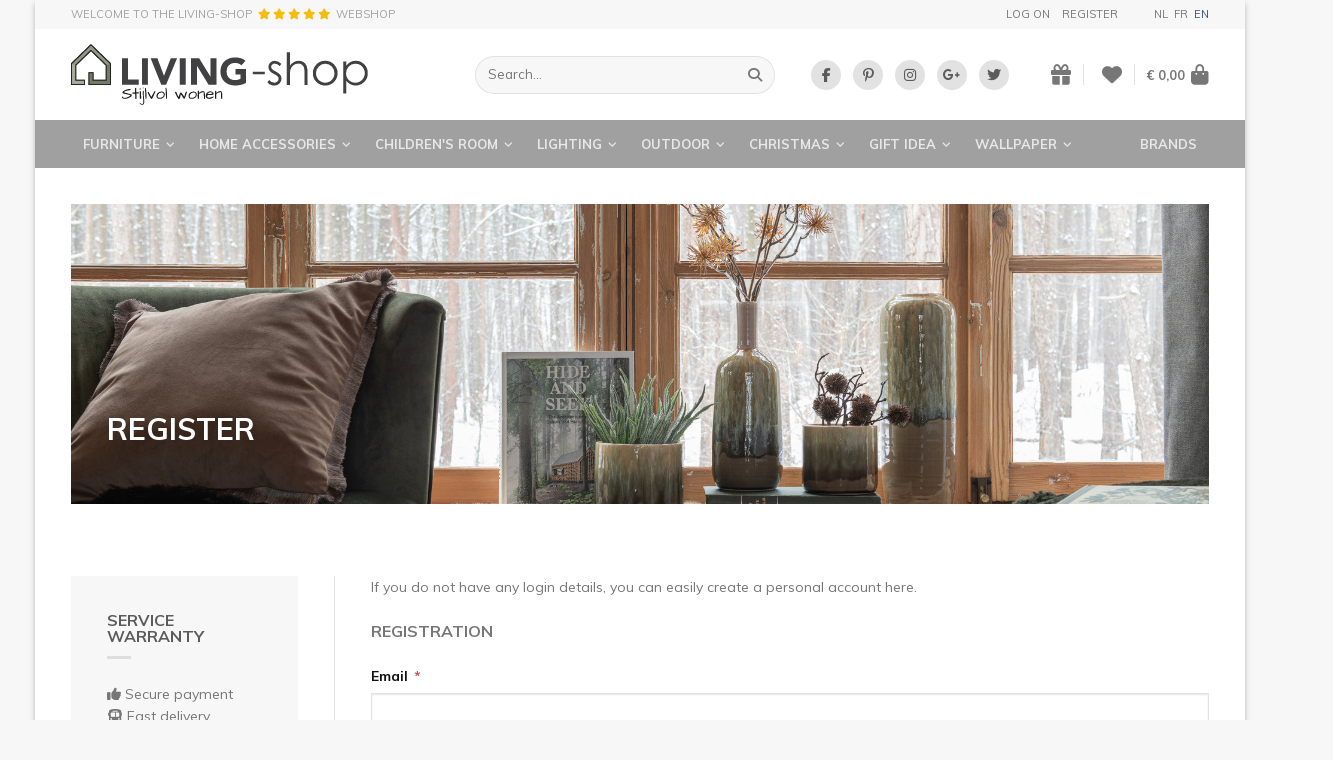

--- FILE ---
content_type: text/html; charset=UTF-8
request_url: https://www.living-shop.eu/en/account/register
body_size: 22987
content:
<!doctype html><html lang="en" class="no-js "><head> <meta charset="utf-8"> <meta http-equiv="X-UA-Compatible" content="IE=edge"> <title>Register - LIVING-shop</title> <meta name="keywords" content=""> <meta name="description" content=""> <meta name="robots" content="index,follow,max-snippet:-1"> <meta name="viewport" content="width=device-width, initial-scale=1, minimal-ui"> <meta name="google-site-verification" content="wBztr5zibKZjYM9A7Bs7q_hvEvbSFFg0QfVBHTKwXMI"> <link rel="canonical" href="https://www.living-shop.eu/en/account/register"> <link rel="stylesheet" href="https://shuttle-assets-new.s3.amazonaws.com/compiled/front-821b78f73f.css"> <link rel="stylesheet" href="https://shuttle-storage.s3.amazonaws.com/painturahome/system/themes/theme-e1f3777dfe.css"> <link rel="stylesheet" href="https://fonts.googleapis.com/css?family=Muli:400,400italic,700,700italic,300,300italic&subset=latin"> <link rel="stylesheet" href="https://fonts.googleapis.com/css?family=Dancing+Script:400,400italic,700,700italic&subset=latin"> <link rel="stylesheet" href="https://fonts.googleapis.com/css?family=Muli:400,400italic,700,700italic&subset=latin"> <script src="https://shuttle-assets-new.s3.amazonaws.com/assets/js/vendor/modernizr.min.js"></script> <script src="https://kit.fontawesome.com/f4fe980f49.js" crossorigin="anonymous"></script> <script src="https://kit.fontawesome.com/78bbb71bd9.js" crossorigin="anonymous"></script> <link rel="apple-touch-icon" sizes="57x57" href="https://static.living-shop.eu/system/favicon/apple-touch-icon-57x57.png?1485782205&v=57cb558b63"><link rel="apple-touch-icon" sizes="60x60" href="https://static.living-shop.eu/system/favicon/apple-touch-icon-60x60.png?1485782205&v=57cb558b63"><link rel="apple-touch-icon" sizes="72x72" href="https://static.living-shop.eu/system/favicon/apple-touch-icon-72x72.png?1485782205&v=57cb558b63"><link rel="apple-touch-icon" sizes="76x76" href="https://static.living-shop.eu/system/favicon/apple-touch-icon-76x76.png?1485782205&v=57cb558b63"><link rel="apple-touch-icon" sizes="114x114" href="https://static.living-shop.eu/system/favicon/apple-touch-icon-114x114.png?1485782205&v=57cb558b63"><link rel="apple-touch-icon" sizes="120x120" href="https://static.living-shop.eu/system/favicon/apple-touch-icon-120x120.png?1485782205&v=57cb558b63"><link rel="apple-touch-icon" sizes="144x144" href="https://static.living-shop.eu/system/favicon/apple-touch-icon-144x144.png?1485782205&v=57cb558b63"><link rel="apple-touch-icon" sizes="152x152" href="https://static.living-shop.eu/system/favicon/apple-touch-icon-152x152.png?1485782205&v=57cb558b63"><link rel="icon" type="image/png" href="https://static.living-shop.eu/system/favicon/favicon-32x32.png?1485782205&v=57cb558b63" sizes="32x32"><link rel="icon" type="image/png" href="https://static.living-shop.eu/system/favicon/favicon-16x16.png?1485782205&v=57cb558b63" sizes="16x16"><link rel="manifest" href="https://static.living-shop.eu/system/favicon/manifest.json?1485782205&v=57cb558b63"><link rel="shortcut icon" href="https://static.living-shop.eu/system/favicon/favicon.ico?1485782205&v=57cb558b63"><meta name="theme-color" content="#ffffff"> <meta name="apple-mobile-web-app-title" content="LIVING-shop"> <meta name="application-name" content="LIVING-shop"> <meta property="og:type" content="website"> <meta property="og:url" content="https://www.living-shop.eu/en/account/register"> <meta property="og:site_name" content="LIVING-shop"> <meta property="twitter:card" content="summary_large_image"> <link rel="alternate" hreflang="nl" href="https://www.living-shop.eu/nl/gebruiker/registreren"> <link rel="alternate" hreflang="fr" href="https://www.living-shop.eu/fr/utilisateur/registreren"> <link rel="alternate" hreflang="en" href="https://www.living-shop.eu/en/account/register"> <link rel="alternate" hreflang="x-default" href="https://www.living-shop.eu/nl/gebruiker/registreren"> </head><body> <script>
  (function(i,s,o,g,r,a,m){i['GoogleAnalyticsObject']=r;i[r]=i[r]||function(){
  (i[r].q=i[r].q||[]).push(arguments)},i[r].l=1*new Date();a=s.createElement(o),
  m=s.getElementsByTagName(o)[0];a.async=1;a.src=g;m.parentNode.insertBefore(a,m)
  })(window,document,'script','https://www.google-analytics.com/analytics.js','ga');

  ga('create', 'UA-91936014-1', 'auto');
  ga('send', 'pageview');

</script> <!--[if lt IE 10]> <p class="BrowseHappy">You are using an <strong>outdated</strong> browser. Please <a href="http://browsehappy.com/">upgrade your browser</a> to improve your experience.</p> <![endif]--> <div class="Page" id="page-7-registreren"><div class="Wrapper" id="wrapper"><div class="custom-style-4"><section class="Header shuttle-Block custom-style-1 " ><div class="shuttle-Widget shuttle-TemplateWidget" id="widget-7-37674a4a5704521c346958fd7980d66b"><div class="Grid-widgetInnerCell EntityTrigger-7" ><div class="Row"><div class="shuttle-Widget custom-style-44" id="widget-290-b2485def62a6d267865cf1d67cef9a36"><div class="Container "><div class="Grid-widgetInnerCell EntityTrigger-290" ><div class="Row"><div class="shuttle-Widget-wrapGrid wrap-Grid" data-grid-cols="2"><div id="grid_16db7a5951" class="Grid Grid--withGutter-large Grid--alignMiddle"><div class="Grid-cell u-size1of2"><div class="Grid-innerCell " data-grid-cell="1/2"><div class="Row"></div><div class="Row"><div class="shuttle-Widget" id="widget-14197-3e7324050ecc50f4c7d3821c2e3120f6"><a class="Grid-widgetInnerCell u-block EntityTrigger-14197" href="/en/testimonials" ><div class="Row"><div class="shuttle-Widget-wrapGrid wrap-Grid" data-grid-cols="3"><div id="grid_8d67267c53" class="Grid Grid--withGutter-xsmall Grid--alignMiddle"><div class="Grid-cell u-size1of3"><div class="Grid-innerCell " data-grid-cell="1/3"><div class="shuttle-Element shuttle-Element--text custom-style-text" id="element-14196"><p>WELCOME TO THE LIVING-SHOP</p></div></div></div><div class="Grid-cell u-size1of3"><div class="Grid-innerCell " data-grid-cell="1/3"><div class="shuttle-Element shuttle-Element--text custom-style-text" id="element-14199"><p><span class="color-30"><i class="fas fa-star"></i> <i class="fas fa-star"></i> <i class="fas fa-star"></i> <i class="fas fa-star"></i> <i class="fas fa-star"></i></span></p></div></div></div><div class="Grid-cell u-size1of3"><div class="Grid-innerCell " data-grid-cell="1/3"><div class="shuttle-Element shuttle-Element--text custom-style-text" id="element-14200"><p>webshop</p></div></div></div></div></div></div></a></div></div></div></div><div class="Grid-cell u-size1of2"><div class="Grid-innerCell " data-grid-cell="1/2"><div class="shuttle-Widget" id="widget-2377-bbfd48587f3bf0c0f78e4b3a88f14d05"><div class="Grid-widgetInnerCell EntityTrigger-2377" ><div class="Row"><div class="shuttle-Widget-wrapGrid wrap-Grid" data-grid-cols="2"><div id="grid_72df4a7312" class="Grid Grid--withGutter-large Grid--alignMiddle u-noResize"><div class="Grid-cell u-size1of2 u-noResize"><div class="Grid-innerCell " data-grid-cell="1/2"><div class="Row"><div class="NavWrapper Nav-1203" id="element-1203"><ul class="shuttle-Element shuttle-Element--navigation Nav custom-style-87"><ul class="Nav Nav--stacked "><li class="Nav-item"><a href="/en/account/log-on" class="Nav-itemTarget EntityTrigger-1203-1-0 custom-style-88" >Log on</a></li><li class="Nav-item"><a href="/en/account/register" class="Nav-itemTarget EntityTrigger-1203-1-1 custom-style-88 custom-style-88-active" >Register</a></li></ul></li></ul></div></div><div class="Row"></div></div></div><div class="Grid-cell u-size1of2 u-noResize"><div class="Grid-innerCell " data-grid-cell="1/2"><ul class="shuttle-Element shuttle-Element--langNavigation Nav Nav--withGutter-xsmall custom-style-language-navigation" id="element-463"><li class="Nav-item is-first"><a class="Nav-itemTarget custom-style-language-navigation-item" href="/nl/gebruiker/registreren">nl</a></li><li class="Nav-item"><a class="Nav-itemTarget custom-style-language-navigation-item" href="/fr/utilisateur/registreren">fr</a></li><li class="Nav-item"><a class="Nav-itemTarget custom-style-language-navigation-item custom-style-language-navigation-item-active" href="/en/account/register">en</a></li></ul></div></div></div></div></div></div></div></div></div></div></div></div></div></div></div></div><div class="Row"><div class="shuttle-Widget custom-style-22" id="widget-154-7e771907a33fe3dac388834a24badbe8"><div class="Container "><div class="Grid-widgetInnerCell EntityTrigger-154" ><div class="Row"><div class="shuttle-Widget-wrapGrid wrap-Grid" data-grid-cols="4"><div id="grid_2baaaa653e" class="Grid Grid--withGutter-large Grid--alignMiddle u-noResize"><div class="Grid-cell u-size1of4 u-noResize"><div class="Grid-innerCell " data-grid-cell="1/4"><a href="/en" class=""><img class="shuttle-Element shuttle-Element--image EntityTrigger-27 Entity-27 custom-style-6" alt="LIVING-shop" title="" id="element-27" data-url="https://static.living-shop.eu/assets/_logo.svg?1485782123&w=383&h=79" data-asset-resize-id="27-c012d439495e6972dfbb9a8686af3148" data-asset-id="2" src="https://static.living-shop.eu/assets/_logo.svg?1485782123"></a></div></div><div class="Grid-cell u-size1of4 u-noResize"><div class="Grid-innerCell " data-grid-cell="1/4"><div class="shuttle-FormWidget custom-style-24"><form method="POST" action="https://www.living-shop.eu/form/en/158" accept-charset="UTF-8" class="Form--vertical" enctype="multipart/form-data"><input type="hidden" name="redirect" value="/en/zoekresultaten"><input type="hidden" name="add_parameters" value="1"><div class="Row"><div class="shuttle-Widget-wrapGrid wrap-Grid" data-grid-cols="2"><div id="grid_28f487c708" class="Grid u-noResize"><div class="Grid-cell u-size1of2 u-noResize"><div class="Grid-innerCell " data-grid-cell="1/2"><div class="Form-item " id="element-161"><div class="Form-controls"><input id="fields[161]" placeholder="Search..." class="custom-style-25" data-parsley-maxlength="255" name="fields[161]" type="text" value=""> </div></div></div></div><div class="Grid-cell u-size1of2 u-noResize"><div class="Grid-innerCell " data-grid-cell="1/2"><div class="Form-item Form-item--action"><div class="Form-controls"><button type="submit" class="Button custom-style-26"><i class="fas fa-search"></i></button></div></div></div></div></div></div></div><input name="_origin" type="hidden" value="32"><input name="form_rendered_at" type="hidden" value="1768957777"></form></div></div></div><div class="Grid-cell u-size1of4 u-noResize"><div class="Grid-innerCell " data-grid-cell="1/4"><div class="shuttle-Widget custom-style-65" id="widget-2429-fd2c59359f1b62b335d1feb11d406887"><div class="Row"><div class="Grid-widgetInnerCell EntityTrigger-2429" ><div class="Row"><div class="shuttle-Element shuttle-Element--button" id="element-2431"> <a data-action="1" href="https://www.facebook.com/LandelijkeMeubelsWebshop/" class="Button EntityTrigger-2431 custom-style-66" target="_blank"><p><i class="fab fa-facebook-f"></i></p></a></div></div></div></div><div class="Row"><div class="Grid-widgetInnerCell EntityTrigger-2429" ><div class="Row"><div class="shuttle-Element shuttle-Element--button" id="element-2431"> <a data-action="2" href="https://nl.pinterest.com/LIVINGshop/" class="Button EntityTrigger-2431 custom-style-66" target="_blank"><p><i class="fab fa-pinterest-p"></i></p></a></div></div></div></div><div class="Row"><div class="Grid-widgetInnerCell EntityTrigger-2429" ><div class="Row"><div class="shuttle-Element shuttle-Element--button" id="element-2431"> <a data-action="3" href="https://www.instagram.com/livingshop.eu/" class="Button EntityTrigger-2431 custom-style-66" target="_blank"><p><i class="fab fa-instagram"></i></p></a></div></div></div></div><div class="Row"><div class="Grid-widgetInnerCell EntityTrigger-2429" ><div class="Row"><div class="shuttle-Element shuttle-Element--button" id="element-2431"> <a data-action="4" href="https://business.google.com/u/0/b/111227470869875573121/dashboard/l/02018108581888468924" class="Button EntityTrigger-2431 custom-style-66" target="_blank"><p><i class="fab fa-google-plus-g"></i></p></a></div></div></div></div><div class="Row"><div class="Grid-widgetInnerCell EntityTrigger-2429" ><div class="Row"><div class="shuttle-Element shuttle-Element--button" id="element-2431"> <a data-action="5" href="https://twitter.com/LIVINGshop_" class="Button EntityTrigger-2431 custom-style-66" target="_blank"><p><i class="fab fa-twitter"></i></p></a></div></div></div></div></div></div></div><div class="Grid-cell u-size1of4 u-noResize"><div class="Grid-innerCell " data-grid-cell="1/4"><div class="shuttle-Widget custom-style-27" id="widget-163-ac61072f6d4f348e5a8c0a0fdd82e8d1"><div class="Grid-widgetInnerCell EntityTrigger-163" ><div class="Row"><div class="shuttle-Widget-wrapGrid wrap-Grid" data-grid-cols="3"><style>#grid_20cbc15596:before,	#grid_20cbc15596:after,	#grid_20cbc15596 >.Grid-cell:before,	#grid_20cbc15596 >.Grid-cell:after{ border-color: #e2e2e2; }</style><div id="grid_20cbc15596" class="Grid Grid--withGutter-small Grid--alignMiddle u-noResize Grid--withColumnDivider Grid--withBorderWidth-1"><div class="Grid-cell u-size1of3 u-noResize"><div class="Grid-innerCell " data-grid-cell="1/3"><div class="shuttle-Element shuttle-Element--button" id="element-165"> <a href="/en/account/gift-list" class="Button EntityTrigger-165 custom-style-28"><i class="fas fa-gift"></i></a></div></div></div><div class="Grid-cell u-size1of3 u-noResize"><div class="Grid-innerCell " data-grid-cell="1/3"><div class="shuttle-Element shuttle-Element--button" id="element-2411"> <a href="/en/account/wishlist" class="Button EntityTrigger-2411 custom-style-28"><i class="fas fa-heart"></i></a></div></div></div><div class="Grid-cell u-size1of3 u-noResize"><div class="Grid-innerCell " data-grid-cell="1/3"><div class="shuttle-BasketWidget shuttle-BasketWidget--top" id="basketWidget-29"><div class="Row"><div class="shuttle-Element shuttle-Element--button"><a href="/en/shop" class="Button EntityTrigger-basketToggle custom-style-basket-toggle"><span class="Basket-total">€ 0,00</span><span class="Basket-icon"><i class="fas fa-shopping-bag"></i></span></a></div></div><div class="Row"><div class="shuttle-Widget shuttle-Widget--basket custom-style-basket shuttle-Widget--basketToggleable u-hidden"><div class="Row "><div class="shuttle-Widget shuttle-Widget--basketEmpty "><div class="shuttle-Element shuttle-Element--text u-marginBm"><p>Basket is empty</p></div></div></div></div></div></div><script>
document.addEventListener( 'DOMContentLoaded', function () {
	}, false );
</script></div></div></div></div></div></div></div></div></div></div></div></div></div></div></div></div><div class="Row"><div class="shuttle-Widget custom-style-5" id="widget-156-fff6cdf736c038b81b2b3c48d4c985f5"><div class="Container "><div class="Grid-widgetInnerCell EntityTrigger-156" ><div class="Row"><div class="shuttle-Element shuttle-Element--button" id="element-3452"> <a href="javascript:;" class="Button EntityTrigger-3452 custom-style-129"><span class="Toggle-icon"><i class="fas fa-bars"></i></span><span class="Toggle-label">Menu</span></a></div></div><div class="Row"><div class="shuttle-Widget custom-style-128" id="widget-3453-5cf02c73afa6b789e5652f4c915e9b99"><div class="Grid-widgetInnerCell EntityTrigger-3453" ><div class="Row"><div class="shuttle-Widget-wrapGrid wrap-Grid" data-grid-cols="2"><div id="grid_5375d63356" class="Grid"><div class="Grid-cell u-size1of2"><div class="Grid-innerCell " data-grid-cell="1/2"><div class="shuttle-Widget custom-style-9" id="widget-30-c8beb35d2749c86283f3a39943678a96"><div class="Row"><div class="Grid-widgetInnerCell custom-style-82 EntityTrigger-30" ><div class="Row"><div class="shuttle-Widget" id="widget-962-88bc44fd6e0e2a6c5768b8eb9f8edfe9"><div class="Grid-widgetInnerCell EntityTrigger-962" ><div class="Row"><div class="shuttle-Element shuttle-Element--button" id="element-32"> <a data-action="55" href="/en/products/furniture" class="Button EntityTrigger-32 custom-style-8">Furniture<i class="fas fa-angle-down"></i></a></div></div><div class="Row"></div><div class="Row"></div><div class="Row"></div></div></div></div><div class="Row"><div class="shuttle-Widget custom-style-79" id="widget-965-2b1c7bd87425e2788c901c892ab9e0da"><div class="Row"><div class="Grid-widgetInnerCell EntityTrigger-965" ><div class="Row"><div class="shuttle-Widget" id="widget-967-953d71aac34a2c88cb5d27beccd669c9"><div class="Grid-widgetInnerCell EntityTrigger-967" ><div class="Row"><div class="shuttle-Element shuttle-Element--button" id="element-969"> <a data-action="6" href="/en/products/furniture/sofas-and-couches" class="Button EntityTrigger-969 custom-style-80">Sofas and couches</a></div></div><div class="Row"></div></div></div></div></div></div><div class="Row"><div class="Grid-widgetInnerCell EntityTrigger-965" ><div class="Row"><div class="shuttle-Widget" id="widget-967-953d71aac34a2c88cb5d27beccd669c9"><div class="Grid-widgetInnerCell EntityTrigger-967" ><div class="Row"><div class="shuttle-Element shuttle-Element--button" id="element-969"> <a data-action="7" href="/en/products/furniture/chairs" class="Button EntityTrigger-969 custom-style-80">Chairs</a></div></div><div class="Row"></div></div></div></div></div></div><div class="Row"><div class="Grid-widgetInnerCell EntityTrigger-965" ><div class="Row"><div class="shuttle-Widget" id="widget-967-953d71aac34a2c88cb5d27beccd669c9"><div class="Grid-widgetInnerCell EntityTrigger-967" ><div class="Row"><div class="shuttle-Element shuttle-Element--button" id="element-969"> <a data-action="8" href="/en/products/furniture/coffee-tables-and-side-tables" class="Button EntityTrigger-969 custom-style-80">Coffee tables and side tables</a></div></div><div class="Row"></div></div></div></div></div></div><div class="Row"><div class="Grid-widgetInnerCell EntityTrigger-965" ><div class="Row"><div class="shuttle-Widget" id="widget-967-953d71aac34a2c88cb5d27beccd669c9"><div class="Grid-widgetInnerCell EntityTrigger-967" ><div class="Row"><div class="shuttle-Element shuttle-Element--button" id="element-969"> <a data-action="9" href="/en/products/furniture/tv-furniture" class="Button EntityTrigger-969 custom-style-80">TV furniture</a></div></div><div class="Row"></div></div></div></div></div></div><div class="Row"><div class="Grid-widgetInnerCell EntityTrigger-965" ><div class="Row"><div class="shuttle-Widget" id="widget-967-953d71aac34a2c88cb5d27beccd669c9"><div class="Grid-widgetInnerCell EntityTrigger-967" ><div class="Row"><div class="shuttle-Element shuttle-Element--button" id="element-969"> <a data-action="10" href="/en/products/furniture/tables" class="Button EntityTrigger-969 custom-style-80">Tables</a></div></div><div class="Row"></div></div></div></div></div></div><div class="Row"><div class="Grid-widgetInnerCell EntityTrigger-965" ><div class="Row"><div class="shuttle-Widget" id="widget-967-953d71aac34a2c88cb5d27beccd669c9"><div class="Grid-widgetInnerCell EntityTrigger-967" ><div class="Row"><div class="shuttle-Element shuttle-Element--button" id="element-969"> <a data-action="11" href="/en/products/furniture/cabinets" class="Button EntityTrigger-969 custom-style-80">Cabinets</a></div></div><div class="Row"></div></div></div></div></div></div><div class="Row"><div class="Grid-widgetInnerCell EntityTrigger-965" ><div class="Row"><div class="shuttle-Widget" id="widget-967-953d71aac34a2c88cb5d27beccd669c9"><div class="Grid-widgetInnerCell EntityTrigger-967" ><div class="Row"><div class="shuttle-Element shuttle-Element--button" id="element-969"> <a data-action="12" href="/en/products/furniture/racks" class="Button EntityTrigger-969 custom-style-80">Racks</a></div></div><div class="Row"></div></div></div></div></div></div><div class="Row"><div class="Grid-widgetInnerCell EntityTrigger-965" ><div class="Row"><div class="shuttle-Widget" id="widget-967-953d71aac34a2c88cb5d27beccd669c9"><div class="Grid-widgetInnerCell EntityTrigger-967" ><div class="Row"><div class="shuttle-Element shuttle-Element--button" id="element-969"> <a data-action="13" href="/en/products/furniture/rural-kitchen" class="Button EntityTrigger-969 custom-style-80">Rural Kitchen</a></div></div><div class="Row"></div></div></div></div></div></div><div class="Row"><div class="Grid-widgetInnerCell EntityTrigger-965" ><div class="Row"><div class="shuttle-Widget" id="widget-967-953d71aac34a2c88cb5d27beccd669c9"><div class="Grid-widgetInnerCell EntityTrigger-967" ><div class="Row"><div class="shuttle-Element shuttle-Element--button" id="element-969"> <a data-action="14" href="/en/products/furniture/bathroom-furniture" class="Button EntityTrigger-969 custom-style-80">Bathroom furniture</a></div></div><div class="Row"></div></div></div></div></div></div><div class="Row"><div class="Grid-widgetInnerCell EntityTrigger-965" ><div class="Row"><div class="shuttle-Widget" id="widget-967-953d71aac34a2c88cb5d27beccd669c9"><div class="Grid-widgetInnerCell EntityTrigger-967" ><div class="Row"><div class="shuttle-Element shuttle-Element--button" id="element-969"> <a data-action="15" href="/en/products/furniture/desks-offices" class="Button EntityTrigger-969 custom-style-80">Desks / Offices</a></div></div><div class="Row"></div></div></div></div></div></div><div class="Row"><div class="Grid-widgetInnerCell EntityTrigger-965" ><div class="Row"><div class="shuttle-Widget" id="widget-967-953d71aac34a2c88cb5d27beccd669c9"><div class="Grid-widgetInnerCell EntityTrigger-967" ><div class="Row"><div class="shuttle-Element shuttle-Element--button" id="element-969"> <a data-action="16" href="/en/products/furniture/beds-and-night-tables" class="Button EntityTrigger-969 custom-style-80">Beds and night tables</a></div></div><div class="Row"></div></div></div></div></div></div><div class="Row"><div class="Grid-widgetInnerCell EntityTrigger-965" ><div class="Row"><div class="shuttle-Widget" id="widget-967-953d71aac34a2c88cb5d27beccd669c9"><div class="Grid-widgetInnerCell EntityTrigger-967" ><div class="Row"><div class="shuttle-Element shuttle-Element--button" id="element-969"> <a data-action="17" href="/en/products/furniture/wall-tables-consoles" class="Button EntityTrigger-969 custom-style-80">Wall tables / consoles</a></div></div><div class="Row"></div></div></div></div></div></div><div class="Row"><div class="Grid-widgetInnerCell EntityTrigger-965" ><div class="Row"><div class="shuttle-Widget" id="widget-967-953d71aac34a2c88cb5d27beccd669c9"><div class="Grid-widgetInnerCell EntityTrigger-967" ><div class="Row"><div class="shuttle-Element shuttle-Element--button" id="element-969"> <a data-action="18" href="/en/products/furniture/pouf" class="Button EntityTrigger-969 custom-style-80">Pouf</a></div></div><div class="Row"></div></div></div></div></div></div><div class="Row"><div class="Grid-widgetInnerCell EntityTrigger-965" ><div class="Row"><div class="shuttle-Widget" id="widget-967-953d71aac34a2c88cb5d27beccd669c9"><div class="Grid-widgetInnerCell EntityTrigger-967" ><div class="Row"><div class="shuttle-Element shuttle-Element--button" id="element-969"> <a data-action="19" href="/en/products/furniture/mirrors" class="Button EntityTrigger-969 custom-style-80">Mirrors</a></div></div><div class="Row"></div></div></div></div></div></div><div class="Row"><div class="Grid-widgetInnerCell EntityTrigger-965" ><div class="Row"><div class="shuttle-Widget" id="widget-967-953d71aac34a2c88cb5d27beccd669c9"><div class="Grid-widgetInnerCell EntityTrigger-967" ><div class="Row"><div class="shuttle-Element shuttle-Element--button" id="element-969"> <a data-action="20" href="/en/products/furniture/fireplace" class="Button EntityTrigger-969 custom-style-80">Fireplace</a></div></div><div class="Row"></div></div></div></div></div></div></div></div></div></div><div class="Row"><div class="Grid-widgetInnerCell custom-style-82 EntityTrigger-30" ><div class="Row"><div class="shuttle-Widget" id="widget-962-88bc44fd6e0e2a6c5768b8eb9f8edfe9"><div class="Grid-widgetInnerCell EntityTrigger-962" ><div class="Row"><div class="shuttle-Element shuttle-Element--button" id="element-32"> <a data-action="56" href="/en/products/home-accessories" class="Button EntityTrigger-32 custom-style-8">Home Accessories<i class="fas fa-angle-down"></i></a></div></div><div class="Row"></div><div class="Row"></div><div class="Row"></div></div></div></div><div class="Row"><div class="shuttle-Widget custom-style-79" id="widget-965-8514f49da25094d3695ae3c814a46659"><div class="Row"><div class="Grid-widgetInnerCell EntityTrigger-965" ><div class="Row"><div class="shuttle-Widget" id="widget-967-953d71aac34a2c88cb5d27beccd669c9"><div class="Grid-widgetInnerCell EntityTrigger-967" ><div class="Row"><div class="shuttle-Element shuttle-Element--button" id="element-969"> <a data-action="21" href="/en/products/home-accessories/kitchen-accessories" class="Button EntityTrigger-969 custom-style-80">Kitchen accessories</a></div></div><div class="Row"></div></div></div></div></div></div><div class="Row"><div class="Grid-widgetInnerCell EntityTrigger-965" ><div class="Row"><div class="shuttle-Widget" id="widget-967-953d71aac34a2c88cb5d27beccd669c9"><div class="Grid-widgetInnerCell EntityTrigger-967" ><div class="Row"><div class="shuttle-Element shuttle-Element--button" id="element-969"> <a data-action="22" href="/en/products/home-accessories/sculptures" class="Button EntityTrigger-969 custom-style-80">Sculptures</a></div></div><div class="Row"></div></div></div></div></div></div><div class="Row"><div class="Grid-widgetInnerCell EntityTrigger-965" ><div class="Row"><div class="shuttle-Widget" id="widget-967-953d71aac34a2c88cb5d27beccd669c9"><div class="Grid-widgetInnerCell EntityTrigger-967" ><div class="Row"><div class="shuttle-Element shuttle-Element--button" id="element-969"> <a data-action="23" href="/en/products/home-accessories/interior-accessories" class="Button EntityTrigger-969 custom-style-80">Interior Accessories</a></div></div><div class="Row"></div></div></div></div></div></div><div class="Row"><div class="Grid-widgetInnerCell EntityTrigger-965" ><div class="Row"><div class="shuttle-Widget" id="widget-967-953d71aac34a2c88cb5d27beccd669c9"><div class="Grid-widgetInnerCell EntityTrigger-967" ><div class="Row"><div class="shuttle-Element shuttle-Element--button" id="element-969"> <a data-action="24" href="/en/products/home-accessories/tableware" class="Button EntityTrigger-969 custom-style-80">Tableware</a></div></div><div class="Row"></div></div></div></div></div></div><div class="Row"><div class="Grid-widgetInnerCell EntityTrigger-965" ><div class="Row"><div class="shuttle-Widget" id="widget-967-953d71aac34a2c88cb5d27beccd669c9"><div class="Grid-widgetInnerCell EntityTrigger-967" ><div class="Row"><div class="shuttle-Element shuttle-Element--button" id="element-969"> <a data-action="25" href="/en/products/home-accessories/bathroom-accessories" class="Button EntityTrigger-969 custom-style-80">Bathroom accessories</a></div></div><div class="Row"></div></div></div></div></div></div><div class="Row"><div class="Grid-widgetInnerCell EntityTrigger-965" ><div class="Row"><div class="shuttle-Widget" id="widget-967-953d71aac34a2c88cb5d27beccd669c9"><div class="Grid-widgetInnerCell EntityTrigger-967" ><div class="Row"><div class="shuttle-Element shuttle-Element--button" id="element-969"> <a data-action="26" href="/en/products/home-accessories/wall-decoration" class="Button EntityTrigger-969 custom-style-80">Wall decoration</a></div></div><div class="Row"></div></div></div></div></div></div><div class="Row"><div class="Grid-widgetInnerCell EntityTrigger-965" ><div class="Row"><div class="shuttle-Widget" id="widget-967-953d71aac34a2c88cb5d27beccd669c9"><div class="Grid-widgetInnerCell EntityTrigger-967" ><div class="Row"><div class="shuttle-Element shuttle-Element--button" id="element-969"> <a data-action="27" href="/en/products/home-accessories/cushions-plaids-carpets" class="Button EntityTrigger-969 custom-style-80">Cushions & plaids & carpets</a></div></div><div class="Row"></div></div></div></div></div></div><div class="Row"><div class="Grid-widgetInnerCell EntityTrigger-965" ><div class="Row"><div class="shuttle-Widget" id="widget-967-953d71aac34a2c88cb5d27beccd669c9"><div class="Grid-widgetInnerCell EntityTrigger-967" ><div class="Row"><div class="shuttle-Element shuttle-Element--button" id="element-969"> <a data-action="28" href="/en/products/home-accessories/bedding" class="Button EntityTrigger-969 custom-style-80">Bedding</a></div></div><div class="Row"></div></div></div></div></div></div><div class="Row"><div class="Grid-widgetInnerCell EntityTrigger-965" ><div class="Row"><div class="shuttle-Widget" id="widget-967-953d71aac34a2c88cb5d27beccd669c9"><div class="Grid-widgetInnerCell EntityTrigger-967" ><div class="Row"><div class="shuttle-Element shuttle-Element--button" id="element-969"> <a data-action="29" href="/en/products/home-accessories/bags" class="Button EntityTrigger-969 custom-style-80">Bags</a></div></div><div class="Row"></div></div></div></div></div></div></div></div></div></div><div class="Row"><div class="Grid-widgetInnerCell custom-style-82 EntityTrigger-30" ><div class="Row"><div class="shuttle-Widget" id="widget-962-88bc44fd6e0e2a6c5768b8eb9f8edfe9"><div class="Grid-widgetInnerCell EntityTrigger-962" ><div class="Row"><div class="shuttle-Element shuttle-Element--button" id="element-32"> <a data-action="57" href="/en/products/childrens-room" class="Button EntityTrigger-32 custom-style-8">Children's room<i class="fas fa-angle-down"></i></a></div></div><div class="Row"></div><div class="Row"></div><div class="Row"></div></div></div></div><div class="Row"><div class="shuttle-Widget custom-style-79" id="widget-965-7658e7a17bd18bd3638e4d8eea2fa367"><div class="Row"><div class="Grid-widgetInnerCell EntityTrigger-965" ><div class="Row"><div class="shuttle-Widget" id="widget-967-953d71aac34a2c88cb5d27beccd669c9"><div class="Grid-widgetInnerCell EntityTrigger-967" ><div class="Row"><div class="shuttle-Element shuttle-Element--button" id="element-969"> <a data-action="30" href="/en/products/childrens-room/wall-decoration-childrens-room" class="Button EntityTrigger-969 custom-style-80">Wall decoration children's room</a></div></div><div class="Row"></div></div></div></div></div></div><div class="Row"><div class="Grid-widgetInnerCell EntityTrigger-965" ><div class="Row"><div class="shuttle-Widget" id="widget-967-953d71aac34a2c88cb5d27beccd669c9"><div class="Grid-widgetInnerCell EntityTrigger-967" ><div class="Row"><div class="shuttle-Element shuttle-Element--button" id="element-969"> <a data-action="31" href="/en/products/childrens-room/childrens-furniture" class="Button EntityTrigger-969 custom-style-80">Children's furniture</a></div></div><div class="Row"></div></div></div></div></div></div><div class="Row"><div class="Grid-widgetInnerCell EntityTrigger-965" ><div class="Row"><div class="shuttle-Widget" id="widget-967-953d71aac34a2c88cb5d27beccd669c9"><div class="Grid-widgetInnerCell EntityTrigger-967" ><div class="Row"><div class="shuttle-Element shuttle-Element--button" id="element-969"> <a data-action="32" href="/en/products/childrens-room/childrens-textiles" class="Button EntityTrigger-969 custom-style-80">Children's textiles</a></div></div><div class="Row"></div></div></div></div></div></div><div class="Row"><div class="Grid-widgetInnerCell EntityTrigger-965" ><div class="Row"><div class="shuttle-Widget" id="widget-967-953d71aac34a2c88cb5d27beccd669c9"><div class="Grid-widgetInnerCell EntityTrigger-967" ><div class="Row"><div class="shuttle-Element shuttle-Element--button" id="element-969"> <a data-action="33" href="/en/products/childrens-room/lighting" class="Button EntityTrigger-969 custom-style-80">Lighting</a></div></div><div class="Row"></div></div></div></div></div></div><div class="Row"><div class="Grid-widgetInnerCell EntityTrigger-965" ><div class="Row"><div class="shuttle-Widget" id="widget-967-953d71aac34a2c88cb5d27beccd669c9"><div class="Grid-widgetInnerCell EntityTrigger-967" ><div class="Row"><div class="shuttle-Element shuttle-Element--button" id="element-969"> <a data-action="34" href="/en/products/childrens-room/childrens-room-accessories" class="Button EntityTrigger-969 custom-style-80">Children's room accessories</a></div></div><div class="Row"></div></div></div></div></div></div><div class="Row"><div class="Grid-widgetInnerCell EntityTrigger-965" ><div class="Row"><div class="shuttle-Widget" id="widget-967-953d71aac34a2c88cb5d27beccd669c9"><div class="Grid-widgetInnerCell EntityTrigger-967" ><div class="Row"><div class="shuttle-Element shuttle-Element--button" id="element-969"> <a data-action="35" href="/en/products/childrens-room/toys-teddy-bears" class="Button EntityTrigger-969 custom-style-80">Toys & teddy bears</a></div></div><div class="Row"></div></div></div></div></div></div></div></div></div></div><div class="Row"><div class="Grid-widgetInnerCell custom-style-82 EntityTrigger-30" ><div class="Row"><div class="shuttle-Widget" id="widget-962-88bc44fd6e0e2a6c5768b8eb9f8edfe9"><div class="Grid-widgetInnerCell EntityTrigger-962" ><div class="Row"><div class="shuttle-Element shuttle-Element--button" id="element-32"> <a data-action="58" href="/en/products/lighting" class="Button EntityTrigger-32 custom-style-8">Lighting<i class="fas fa-angle-down"></i></a></div></div><div class="Row"></div><div class="Row"></div><div class="Row"></div></div></div></div><div class="Row"><div class="shuttle-Widget custom-style-79" id="widget-965-e181dc3753bb6a08b89aa40d755149c6"><div class="Row"><div class="Grid-widgetInnerCell EntityTrigger-965" ><div class="Row"><div class="shuttle-Widget" id="widget-967-953d71aac34a2c88cb5d27beccd669c9"><div class="Grid-widgetInnerCell EntityTrigger-967" ><div class="Row"><div class="shuttle-Element shuttle-Element--button" id="element-969"> <a data-action="36" href="/en/products/lighting/table-lamps-and-lamp-sockets" class="Button EntityTrigger-969 custom-style-80">Table lamps and lamp sockets</a></div></div><div class="Row"></div></div></div></div></div></div><div class="Row"><div class="Grid-widgetInnerCell EntityTrigger-965" ><div class="Row"><div class="shuttle-Widget" id="widget-967-953d71aac34a2c88cb5d27beccd669c9"><div class="Grid-widgetInnerCell EntityTrigger-967" ><div class="Row"><div class="shuttle-Element shuttle-Element--button" id="element-969"> <a data-action="37" href="/en/products/lighting/floor-lamps" class="Button EntityTrigger-969 custom-style-80">Floor lamps</a></div></div><div class="Row"></div></div></div></div></div></div><div class="Row"><div class="Grid-widgetInnerCell EntityTrigger-965" ><div class="Row"><div class="shuttle-Widget" id="widget-967-953d71aac34a2c88cb5d27beccd669c9"><div class="Grid-widgetInnerCell EntityTrigger-967" ><div class="Row"><div class="shuttle-Element shuttle-Element--button" id="element-969"> <a data-action="38" href="/en/products/lighting/lusters-hanging-lamps" class="Button EntityTrigger-969 custom-style-80">Lusters & hanging lamps</a></div></div><div class="Row"></div></div></div></div></div></div><div class="Row"><div class="Grid-widgetInnerCell EntityTrigger-965" ><div class="Row"><div class="shuttle-Widget" id="widget-967-953d71aac34a2c88cb5d27beccd669c9"><div class="Grid-widgetInnerCell EntityTrigger-967" ><div class="Row"><div class="shuttle-Element shuttle-Element--button" id="element-969"> <a data-action="39" href="/en/products/lighting/wall-lighting" class="Button EntityTrigger-969 custom-style-80">Wall lighting</a></div></div><div class="Row"></div></div></div></div></div></div><div class="Row"><div class="Grid-widgetInnerCell EntityTrigger-965" ><div class="Row"><div class="shuttle-Widget" id="widget-967-953d71aac34a2c88cb5d27beccd669c9"><div class="Grid-widgetInnerCell EntityTrigger-967" ><div class="Row"><div class="shuttle-Element shuttle-Element--button" id="element-969"> <a data-action="40" href="/en/products/lighting/spots-and-ceiling-lamps" class="Button EntityTrigger-969 custom-style-80">Spots and ceiling lamps</a></div></div><div class="Row"></div></div></div></div></div></div><div class="Row"><div class="Grid-widgetInnerCell EntityTrigger-965" ><div class="Row"><div class="shuttle-Widget" id="widget-967-953d71aac34a2c88cb5d27beccd669c9"><div class="Grid-widgetInnerCell EntityTrigger-967" ><div class="Row"><div class="shuttle-Element shuttle-Element--button" id="element-969"> <a data-action="41" href="/en/products/lighting/lampshades" class="Button EntityTrigger-969 custom-style-80">Lampshades</a></div></div><div class="Row"></div></div></div></div></div></div><div class="Row"><div class="Grid-widgetInnerCell EntityTrigger-965" ><div class="Row"><div class="shuttle-Widget" id="widget-967-953d71aac34a2c88cb5d27beccd669c9"><div class="Grid-widgetInnerCell EntityTrigger-967" ><div class="Row"><div class="shuttle-Element shuttle-Element--button" id="element-969"> <a data-action="42" href="/en/products/lighting/light-bulbs" class="Button EntityTrigger-969 custom-style-80">Light bulbs</a></div></div><div class="Row"></div></div></div></div></div></div></div></div></div></div><div class="Row"><div class="Grid-widgetInnerCell custom-style-82 EntityTrigger-30" ><div class="Row"><div class="shuttle-Widget" id="widget-962-88bc44fd6e0e2a6c5768b8eb9f8edfe9"><div class="Grid-widgetInnerCell EntityTrigger-962" ><div class="Row"><div class="shuttle-Element shuttle-Element--button" id="element-32"> <a data-action="59" href="/en/products/outdoor" class="Button EntityTrigger-32 custom-style-8">Outdoor<i class="fas fa-angle-down"></i></a></div></div><div class="Row"></div><div class="Row"></div><div class="Row"></div></div></div></div><div class="Row"><div class="shuttle-Widget custom-style-79" id="widget-965-0e731b879ce30e17c9e0227766752d88"><div class="Row"><div class="Grid-widgetInnerCell EntityTrigger-965" ><div class="Row"><div class="shuttle-Widget" id="widget-967-953d71aac34a2c88cb5d27beccd669c9"><div class="Grid-widgetInnerCell EntityTrigger-967" ><div class="Row"><div class="shuttle-Element shuttle-Element--button" id="element-969"> <a data-action="43" href="/en/products/outdoor/sculptures-and-decoration" class="Button EntityTrigger-969 custom-style-80">Sculptures and decoration</a></div></div><div class="Row"></div></div></div></div></div></div><div class="Row"><div class="Grid-widgetInnerCell EntityTrigger-965" ><div class="Row"><div class="shuttle-Widget" id="widget-967-953d71aac34a2c88cb5d27beccd669c9"><div class="Grid-widgetInnerCell EntityTrigger-967" ><div class="Row"><div class="shuttle-Element shuttle-Element--button" id="element-969"> <a data-action="44" href="/en/products/outdoor/outdoor-lighting" class="Button EntityTrigger-969 custom-style-80">Outdoor lighting</a></div></div><div class="Row"></div></div></div></div></div></div><div class="Row"><div class="Grid-widgetInnerCell EntityTrigger-965" ><div class="Row"><div class="shuttle-Widget" id="widget-967-953d71aac34a2c88cb5d27beccd669c9"><div class="Grid-widgetInnerCell EntityTrigger-967" ><div class="Row"><div class="shuttle-Element shuttle-Element--button" id="element-969"> <a data-action="45" href="/en/products/outdoor/garden-furniture-outdoor" class="Button EntityTrigger-969 custom-style-80">Garden furniture outdoor </a></div></div><div class="Row"></div></div></div></div></div></div><div class="Row"><div class="Grid-widgetInnerCell EntityTrigger-965" ><div class="Row"><div class="shuttle-Widget" id="widget-967-953d71aac34a2c88cb5d27beccd669c9"><div class="Grid-widgetInnerCell EntityTrigger-967" ><div class="Row"><div class="shuttle-Element shuttle-Element--button" id="element-969"> <a data-action="46" href="/en/products/outdoor/garden-accessories" class="Button EntityTrigger-969 custom-style-80">Garden accessories</a></div></div><div class="Row"></div></div></div></div></div></div></div></div></div></div><div class="Row"><div class="Grid-widgetInnerCell custom-style-82 EntityTrigger-30" ><div class="Row"><div class="shuttle-Widget" id="widget-962-88bc44fd6e0e2a6c5768b8eb9f8edfe9"><div class="Grid-widgetInnerCell EntityTrigger-962" ><div class="Row"><div class="shuttle-Element shuttle-Element--button" id="element-32"> <a data-action="60" href="/en/products/christmas" class="Button EntityTrigger-32 custom-style-8">Christmas<i class="fas fa-angle-down"></i></a></div></div><div class="Row"></div><div class="Row"></div><div class="Row"></div></div></div></div><div class="Row"><div class="shuttle-Widget custom-style-79" id="widget-965-b65ce995302805be75e06be3b22df7b9"><div class="Row"><div class="Grid-widgetInnerCell EntityTrigger-965" ><div class="Row"><div class="shuttle-Widget" id="widget-967-953d71aac34a2c88cb5d27beccd669c9"><div class="Grid-widgetInnerCell EntityTrigger-967" ><div class="Row"><div class="shuttle-Element shuttle-Element--button" id="element-969"> <a data-action="47" href="/en/products/christmas/christmas-decorations" class="Button EntityTrigger-969 custom-style-80">Christmas decorations</a></div></div><div class="Row"></div></div></div></div></div></div><div class="Row"><div class="Grid-widgetInnerCell EntityTrigger-965" ><div class="Row"><div class="shuttle-Widget" id="widget-967-953d71aac34a2c88cb5d27beccd669c9"><div class="Grid-widgetInnerCell EntityTrigger-967" ><div class="Row"><div class="shuttle-Element shuttle-Element--button" id="element-969"> <a data-action="48" href="/en/products/christmas/christmas-lights" class="Button EntityTrigger-969 custom-style-80">Christmas lights</a></div></div><div class="Row"></div></div></div></div></div></div></div></div></div></div><div class="Row"><div class="Grid-widgetInnerCell custom-style-82 EntityTrigger-30" ><div class="Row"><div class="shuttle-Widget" id="widget-962-88bc44fd6e0e2a6c5768b8eb9f8edfe9"><div class="Grid-widgetInnerCell EntityTrigger-962" ><div class="Row"><div class="shuttle-Element shuttle-Element--button" id="element-32"> <a data-action="61" href="/en/products/gift-idea" class="Button EntityTrigger-32 custom-style-8">Gift idea<i class="fas fa-angle-down"></i></a></div></div><div class="Row"></div><div class="Row"></div><div class="Row"></div></div></div></div><div class="Row"><div class="shuttle-Widget custom-style-79" id="widget-965-c5da3fcd0ab0bcdfa84a633cbb192292"><div class="Row"><div class="Grid-widgetInnerCell EntityTrigger-965" ><div class="Row"><div class="shuttle-Widget" id="widget-967-953d71aac34a2c88cb5d27beccd669c9"><div class="Grid-widgetInnerCell EntityTrigger-967" ><div class="Row"><div class="shuttle-Element shuttle-Element--button" id="element-969"> <a data-action="49" href="/en/products/gift-idea/gift-voucher" class="Button EntityTrigger-969 custom-style-80">Gift voucher</a></div></div><div class="Row"></div></div></div></div></div></div><div class="Row"><div class="Grid-widgetInnerCell EntityTrigger-965" ><div class="Row"><div class="shuttle-Widget" id="widget-967-953d71aac34a2c88cb5d27beccd669c9"><div class="Grid-widgetInnerCell EntityTrigger-967" ><div class="Row"><div class="shuttle-Element shuttle-Element--button" id="element-969"> <a data-action="50" href="/en/products/gift-idea/gift-ideas-kitchen" class="Button EntityTrigger-969 custom-style-80">Gift ideas kitchen</a></div></div><div class="Row"></div></div></div></div></div></div><div class="Row"><div class="Grid-widgetInnerCell EntityTrigger-965" ><div class="Row"><div class="shuttle-Widget" id="widget-967-953d71aac34a2c88cb5d27beccd669c9"><div class="Grid-widgetInnerCell EntityTrigger-967" ><div class="Row"><div class="shuttle-Element shuttle-Element--button" id="element-969"> <a data-action="51" href="/en/products/gift-idea/gifts-figurines" class="Button EntityTrigger-969 custom-style-80">Gifts figurines</a></div></div><div class="Row"></div></div></div></div></div></div><div class="Row"><div class="Grid-widgetInnerCell EntityTrigger-965" ><div class="Row"><div class="shuttle-Widget" id="widget-967-953d71aac34a2c88cb5d27beccd669c9"><div class="Grid-widgetInnerCell EntityTrigger-967" ><div class="Row"><div class="shuttle-Element shuttle-Element--button" id="element-969"> <a data-action="52" href="/en/products/gift-idea/easter-gifts" class="Button EntityTrigger-969 custom-style-80">Easter gifts</a></div></div><div class="Row"></div></div></div></div></div></div></div></div></div></div><div class="Row"><div class="Grid-widgetInnerCell custom-style-82 EntityTrigger-30" ><div class="Row"><div class="shuttle-Widget" id="widget-962-88bc44fd6e0e2a6c5768b8eb9f8edfe9"><div class="Grid-widgetInnerCell EntityTrigger-962" ><div class="Row"><div class="shuttle-Element shuttle-Element--button" id="element-32"> <a data-action="62" href="/en/products/wallpaper" class="Button EntityTrigger-32 custom-style-8">Wallpaper<i class="fas fa-angle-down"></i></a></div></div><div class="Row"></div><div class="Row"></div><div class="Row"></div></div></div></div><div class="Row"><div class="shuttle-Widget custom-style-79" id="widget-965-0bddf0271c25bc57dc7def40122fabc6"><div class="Row"><div class="Grid-widgetInnerCell EntityTrigger-965" ><div class="Row"><div class="shuttle-Widget" id="widget-967-953d71aac34a2c88cb5d27beccd669c9"><div class="Grid-widgetInnerCell EntityTrigger-967" ><div class="Row"><div class="shuttle-Element shuttle-Element--button" id="element-969"> <a data-action="53" href="/en/products/wallpaper/wallpaper-rebel-walls" class="Button EntityTrigger-969 custom-style-80">Wallpaper Rebel Walls</a></div></div><div class="Row"></div></div></div></div></div></div><div class="Row"><div class="Grid-widgetInnerCell EntityTrigger-965" ><div class="Row"><div class="shuttle-Widget" id="widget-967-953d71aac34a2c88cb5d27beccd669c9"><div class="Grid-widgetInnerCell EntityTrigger-967" ><div class="Row"><div class="shuttle-Element shuttle-Element--button" id="element-969"> <a data-action="54" href="/en/products/wallpaper/childrens-room-wallpaper" class="Button EntityTrigger-969 custom-style-80">Children's room wallpaper</a></div></div><div class="Row"></div></div></div></div></div></div></div></div></div></div></div></div></div><div class="Grid-cell u-size1of2"><div class="Grid-innerCell " data-grid-cell="1/2"><div class="shuttle-Element shuttle-Element--button" id="element-292"> <a href="/en/merken" class="Button EntityTrigger-292 custom-style-8">Brands</a></div></div></div></div></div></div></div></div></div></div></div></div></div></div></div></section><section class="Main shuttle-Region custom-style-2 " ><div class="Content shuttle-Block "><!-- Content-inner or Side-inner --><div class="Content-inner "><div class="shuttle-Widget shuttle-TemplateWidget" id="widget-3-8f2cd833adc84cd9a624f69f679bd4ed"><div class="Grid-widgetInnerCell EntityTrigger-3" ><div class="Row"><div class="Row"><div class="shuttle-Widget" id="widget-1114-8f20147b741b755584c47362e74b1c76"><div class="Grid-widgetInnerCell EntityTrigger-1114" ><div class="Row Row--withGutter-xlarge"><div class="shuttle-Widget" id="widget-842-32102a562024927ac0fee4c7d2ad5763"><div class="Container custom-style-18"><div class="Grid-widgetInnerCell EntityTrigger-842" ><div class="Row"><div class="shuttle-Widget custom-style-73" id="widget-844-607ba139daaabf988fa1f4d46c51769a"><div class="Grid-widgetInnerCell EntityTrigger-844" ><div class="Row Row--withGutter-xsmall"><div class="shuttle-Element shuttle-Element--title" id="element-849"><h1 class="custom-style-h1">Register</h1></div></div><div class="Row"><div class="shuttle-Element shuttle-Element--text custom-style-text" id="element-14178"><p></p></div></div></div></div></div><div class="Row"><div class="shuttle-Element shuttle-Element--image EntityTrigger-851 Entity-851" alt="cabin-in-the-woods-5767" title="" id="element-851" data-url="https://static.living-shop.eu/banners/cabin-in-the-woods-5767.jpeg?1639591066&w=1902&h=886" style="height:300px""><div class="FlexEmbed-object" data-asset-resize-id="851-57f1db898b4036abef38706417fd5bb1" data-asset-id="75424" alt="cabin-in-the-woods-5767" title="" role="img" style="background-image:url( https://static.living-shop.eu/system/resized/banners/cabin-in-the-woods-5767_1902x0.jpeg?1639591066 );background-position:center center;background-repeat: no-repeat;background-size:cover;"></div></div></div></div></div></div></div><div class="Row"><div class="shuttle-Widget custom-style-131" id="widget-1116-51c9ed56732a93904af751cfe5091472"><div class="Container "><div class="Grid-widgetInnerCell EntityTrigger-1116" ><div class="Row"><div class="shuttle-Widget-wrapGrid wrap-Grid" data-grid-cols="2"><style>#grid_7afb100d94:before,	#grid_7afb100d94:after,	#grid_7afb100d94 >.Grid-cell:before,	#grid_7afb100d94 >.Grid-cell:after{ border-color: #e2e2e2; }</style><div id="grid_7afb100d94" class="Grid Grid--withGutter-large Grid--withRowGutter-small Grid--withColumnDivider Grid--withBorderWidth-1"><div class="Grid-cell u-size1of4"><div class="Grid-innerCell " data-grid-cell="1/4"><div class="shuttle-Widget custom-style-77" id="widget-2501-d9d151c32c9850c73806fd76d7ce3396"><div class="Row Row--withGutter"><div class="Grid-widgetInnerCell custom-style-116 EntityTrigger-2501" ><div class="Row"></div><div class="Row"><div class="shuttle-Widget" id="widget-2513-b224aa973937cee81cd6cfdffb7378e6"><div class="Grid-widgetInnerCell EntityTrigger-2513" ><div class="Row"><div class="shuttle-Element shuttle-Element--title" id="element-2509"><h3 class="custom-style-h3">Service warranty</h3></div></div><div class="Row"><div class="shuttle-Element shuttle-Element--text custom-style-text" id="element-2510"><p><i class="fas fa-thumbs-up"></i> Secure payment<br /><i class="fas fa-bus"></i> Fast delivery<br /><i class="fas fa-paper-plane"></i> Free shipping<br />- from &euro; 175 (BE)<br />- from &euro; 300 (NL)</p></div></div><div class="Row"></div></div></div></div></div></div><div class="Row Row--withGutter"><div class="Grid-widgetInnerCell custom-style-116 EntityTrigger-2501" ><div class="Row"></div><div class="Row"><div class="shuttle-Widget" id="widget-2513-b224aa973937cee81cd6cfdffb7378e6"><div class="Grid-widgetInnerCell EntityTrigger-2513" ><div class="Row"><div class="shuttle-Element shuttle-Element--title" id="element-2509"><h3 class="custom-style-h3">Showroom</h3></div></div><div class="Row"><div class="shuttle-Element shuttle-Element--text custom-style-text" id="element-2510"><p>Have you seen a product on our webshop and would you like to see this in the showroom? Please contact us first.</p></div></div><div class="Row"><div class="shuttle-Element shuttle-Element--button" id="element-2511"> <a data-action="63" href="/en/about-us/appointment-showroom" class="Button EntityTrigger-2511 custom-style-button" target="_blank">Make an appointment</a></div></div></div></div></div></div></div><div class="Row"><div class="Grid-widgetInnerCell custom-style-116 EntityTrigger-2501" ><div class="Row"></div><div class="Row"><div class="shuttle-Widget" id="widget-2513-b224aa973937cee81cd6cfdffb7378e6"><div class="Grid-widgetInnerCell EntityTrigger-2513" ><div class="Row"><div class="shuttle-Element shuttle-Element--title" id="element-2509"><h3 class="custom-style-h3">Need help?</h3></div></div><div class="Row"><div class="shuttle-Element shuttle-Element--text custom-style-text" id="element-2510"><p>Contact us<br /><strong>info@living-shop.eu</strong> or<br /><strong>+32 (0) 472 232 852</strong></p><p>We are happy to assist you.</p></div></div><div class="Row"></div></div></div></div></div></div></div></div></div><div class="Grid-cell u-size3of4"><div class="Grid-innerCell " data-grid-cell="3/4"><div class="Row Row--withGutter-small Row--withBorderWidth-1" style="border-bottom-color: #e2e2e2;"><div class="shuttle-Element shuttle-Element--text custom-style-text" id="element-1118"><p>If you do not have any login details, you can easily create a personal account here.</p></div></div><div class="Row"><div class="shuttle-FormWidget custom-style-86 EntityTrigger-1119" onsubmit="event.preventDefault()"><form method="POST" action="https://www.living-shop.eu/form/en/1119" accept-charset="UTF-8" class="Form--vertical skip-validation" novalidate="" enctype="multipart/form-data"><div class="Row Row--withGutter"><h2 class="custom-style-h2">Registration</h2><div class="Row Row--withGutter"><div class="Form-item is-required"><label for="register_username" class="Form-label ">Email</label><div class="Form-controls"><input class="custom-style-form-text-field" name="register_username" type="email" id="register_username"></div></div></div><div class="Row "><div class="Form-item is-required"><label for="register_password" class="Form-label ">Password</label><div class="Form-controls"><script>

    function clickEyeczJsNLWHWs1O0KrKrqvM() {

        var inputBox = $('input[name="register_password"]');
        var toggleClass = $('input[name="register_password"]').closest('.Field-actions');


        if (inputBox.attr('type') === 'text') {
            inputBox.attr('type', 'password');
            toggleClass.removeClass('show-password');

            toggleClass.find('.Icon-hide').addClass('u-hidden');
            toggleClass.find('.Icon-show').removeClass('u-hidden');
        } else {
            inputBox.attr('type', 'text');
            toggleClass.addClass('show-password');

            toggleClass.find('.Icon-show').addClass('u-hidden');
            toggleClass.find('.Icon-hide').removeClass('u-hidden');
        }

    }

    function clickGenerateczJsNLWHWs1O0KrKrqvM() {

        var inputBox = $('input[name="register_password"]');
        var toggleClass = $('input[name="register_password"]').closest('.Field-actions');

        inputBox.val(Shuttle.randomString(12));
        inputBox.attr('type', 'text');

        toggleClass.find('.Icon-show').addClass('u-hidden');
        toggleClass.find('.Icon-hide').removeClass('u-hidden');

    }

</script><div class="Field-actions"> <input id="register_password" class="custom-style-form-text-field" autocomplete="off" name="register_password" type="password" value=""> <div class="Field-icons"> <a class="Field-icon Field-icon--toggle u-inlineBlock" onclick="clickEyeczJsNLWHWs1O0KrKrqvM()" id="a-eye-1126" title="visualise"> <div class="Icon-show"><div class="Icon Icon--right" style="width: 16px;top: 0px;"> <?xml version="1.0" encoding="utf-8"?><!-- Generator: Adobe Illustrator 18.1.1, SVG Export Plug-In . SVG Version: 6.00 Build 0) --><!DOCTYPE svg PUBLIC "-//W3C//DTD SVG 1.1//EN" "http://www.w3.org/Graphics/SVG/1.1/DTD/svg11.dtd"><svg version="1.1" id="Layer_1" xmlns="http://www.w3.org/2000/svg" xmlns:xlink="http://www.w3.org/1999/xlink" x="0px" y="0px"
	 viewBox="0 0 20 20" enable-background="new 0 0 20 20" xml:space="preserve">
<path d="M10,4.4C3.4,4.4,0,9.2,0,10c0,0.8,3.4,5.6,10,5.6c6.6,0,10-4.8,10-5.6C20,9.2,16.6,4.4,10,4.4z M10,14.3
	c-2.5,0-4.4-1.9-4.4-4.3s2-4.3,4.4-4.3s4.4,1.9,4.4,4.3S12.5,14.3,10,14.3z M10,10c-0.4-0.4,0.7-2.2,0-2.2c-1.2,0-2.2,1-2.2,2.2
	s1,2.2,2.2,2.2c1.2,0,2.2-1,2.2-2.2C12.2,9.5,10.3,10.4,10,10z"/>
</svg></div></div> <div class="Icon-hide u-hidden"><div class="Icon Icon--right" style="width: 16px;top: 0px;"> <?xml version="1.0" encoding="utf-8"?><!-- Generator: Adobe Illustrator 18.1.1, SVG Export Plug-In . SVG Version: 6.00 Build 0) --><!DOCTYPE svg PUBLIC "-//W3C//DTD SVG 1.1//EN" "http://www.w3.org/Graphics/SVG/1.1/DTD/svg11.dtd"><svg version="1.1" id="Eye_with_line" xmlns="http://www.w3.org/2000/svg" xmlns:xlink="http://www.w3.org/1999/xlink" x="0px"
	 y="0px" viewBox="0 0 20 20" enable-background="new 0 0 20 20" xml:space="preserve">
<path d="M18.5214844,1.4776001C18.131958,1.086853,17.4981079,1.086792,17.1074829,1.477478L1.4785156,17.1084595
	c-0.390625,0.390625-0.390625,1.0244141,0.0001221,1.4140015c0.390625,0.390686,1.0233765,0.390625,1.4140015-0.000061
	L18.5214233,2.8916016C18.9121704,2.5009766,18.9121704,1.8682251,18.5214844,1.4776001z M3.1083984,13.4973145l2.5593262-2.5584717
	C5.5981445,10.6357422,5.5546875,10.3234863,5.5546875,10c0-2.3789062,1.9902344-4.3085938,4.4453125-4.3085938
	c0.2861328,0,0.5644531,0.0314941,0.8354492,0.081665l1.2021484-1.2016602C11.394043,4.467041,10.7192383,4.4003906,10,4.4003906
	C3.4394531,4.4003906,0,9.2324219,0,10C0,10.4234619,1.057373,12.0908203,3.1083984,13.4973145z M16.8950195,6.5046387
	L14.3330078,9.065918C14.4018555,9.3674316,14.4443359,9.6784668,14.4443359,10
	c0,2.3789062-1.9892578,4.3066406-4.4443359,4.3066406c-0.2839355,0-0.5598145-0.0317383-0.8288574-0.0810547L7.967041,15.4291992
	C8.609375,15.5330811,9.2827148,15.5996094,10,15.5996094c6.5605469,0,10-4.8339844,10-5.5996094
	C20,9.5756836,18.9438477,7.9101562,16.8950195,6.5046387z"/>
</svg></div></div> </a> <a class="Field-icon Field-icon--generator u-inlineBlock" onclick="clickGenerateczJsNLWHWs1O0KrKrqvM()" id="a-generate-1126" title="generate"><div class="Icon Icon--right" style="width: 16px;top: 0px;"> <?xml version="1.0" encoding="utf-8"?><!-- Generator: Adobe Illustrator 18.1.1, SVG Export Plug-In . SVG Version: 6.00 Build 0) --><!DOCTYPE svg PUBLIC "-//W3C//DTD SVG 1.1//EN" "http://www.w3.org/Graphics/SVG/1.1/DTD/svg11.dtd"><svg version="1.1" id="Layer_1" xmlns="http://www.w3.org/2000/svg" xmlns:xlink="http://www.w3.org/1999/xlink" x="0px" y="0px"
	 viewBox="0 0 200 200" enable-background="new 0 0 200 200" xml:space="preserve">
<g id="s41C6d.tif">
	<g>
		<path d="M34.2,195c-2.4-0.6-4.3-2.2-6-3.9c-6.8-6.9-13.7-13.8-20.6-20.6c-3.9-3.9-4-8.1-0.1-11.9c28.8-28.8,57.6-57.6,86.5-86.5
			c20.5-20.5,40.9-40.9,61.4-61.4c1.8-1.8,3.6-3.6,6.3-3.2c1.9,0.3,4.1,0.8,5.3,2c7.9,7.6,15.6,15.4,23.2,23.2
			c3,3.1,2.7,7.5-0.5,10.7C178,55.2,166.2,67,154.4,78.7c-37.4,37.4-74.7,74.8-112.1,112.1c-1.7,1.7-4,2.8-6,4.2
			C35.6,195,34.9,195,34.2,195z M162.1,25.8c-11.3,11.3-22.6,22.6-33.6,33.6c3.9,3.9,7.9,8,11.6,11.7c11.2-11.2,22.5-22.4,33.7-33.7
			C170,33.7,166,29.7,162.1,25.8z"/>
		<path d="M68.9,12.3c2,6.6,4.1,13.2,6,19.8c0.5,1.8,1.3,2.7,3.1,3.2c6.6,1.9,13.2,4,20.4,6.2c-3.3,1-6,1.9-8.7,2.7
			c-3.9,1.2-7.9,2.5-11.9,3.6c-1.6,0.4-2.5,1.2-2.9,2.8c-1.8,6.2-3.8,12.4-5.7,18.7c-0.2,0.5-0.4,1-0.7,1.8
			c-2.2-7.1-4.3-13.8-6.3-20.5c-0.4-1.5-1.2-2.3-2.7-2.8c-6.8-2-13.5-4.1-20.7-6.3c4.8-1.5,9.1-2.8,13.4-4.2c2.5-0.8,5-1.6,7.6-2.3
			c1.4-0.3,2-1.1,2.4-2.4c2-6.8,4.1-13.6,6.2-20.4C68.6,12.3,68.8,12.3,68.9,12.3z"/>
		<path d="M180.3,107.9c-0.9-2.9-1.9-5.7-2.6-8.6c-0.4-1.6-1.3-2.3-2.8-2.8c-2.9-0.8-5.8-1.7-9.3-2.8c3.2-1,6-1.9,8.8-2.7
			c1.9-0.5,3-1.3,3.4-3.4c0.6-2.8,1.6-5.4,2.7-8.8c1.1,3.4,2.1,6.3,2.8,9.2c0.4,1.5,1.1,2.3,2.7,2.8c3,0.8,5.9,1.8,9.3,2.9
			c-3.4,1-6.3,2-9.2,2.8c-1.5,0.4-2.4,1.2-2.8,2.8c-0.7,2.9-1.7,5.8-2.6,8.7C180.5,107.9,180.4,107.9,180.3,107.9z"/>
		<path d="M31.7,5c0.9,3,1.8,6.1,2.9,9.1c0.3,0.8,1.1,1.6,1.9,1.9c3,1.1,6.2,2,9.8,3.1c-3.6,1.1-6.8,2-9.8,3.1
			c-0.8,0.3-1.6,1.1-1.9,1.9c-1.1,3-1.9,6.1-3.1,9.7c-0.7-2-1.4-3.5-1.6-5.1c-0.6-4.8-3.2-7.5-8.1-8.1c-1.6-0.2-3.1-0.9-5.2-1.5
			c3.3-1,6.2-2,9.1-2.8c1.6-0.4,2.6-1.2,3-3c0.7-2.9,1.7-5.6,2.6-8.5C31.4,5,31.5,5,31.7,5z"/>
		<path d="M105.7,33.2c-0.9-3-1.8-6.1-2.8-9.1c-0.3-0.8-1.2-1.6-1.9-1.9c-3.1-1.1-6.2-2-9.8-3.1c3.5-1.1,6.6-2.1,9.6-3
			c1.3-0.3,1.9-1,2.2-2.2c0.8-3,1.8-5.9,3.1-9c0.9,2.8,1.9,5.5,2.6,8.4c0.4,1.7,1.3,2.6,3,3c2.9,0.7,5.7,1.7,9.1,2.8
			c-3.6,1.1-6.7,2-9.8,3.1c-0.8,0.3-1.7,1.1-1.9,1.9c-1.1,3-1.9,6-2.8,9.1C106,33.2,105.9,33.2,105.7,33.2z"/>
	</g>
</g>
</svg></div></a> </div></div></div></div></div></div><div class="Row Row--withGutter"><h2 class="custom-style-h2">Details for the payment</h2><div class="wrap-Grid u-nbfc"><div class="Grid Grid--withGutter Grid--withRowGutter"><div class="Grid-cell u-size1of2"><div class="Form-item is-required"><label for="payment_first_name" class="Form-label ">First name</label><div class="Form-controls"><input class="custom-style-form-text-field" name="payment_first_name" type="text" id="payment_first_name"></div></div></div><div class="Grid-cell u-size1of2"><div class="Form-item is-required"><label for="payment_last_name" class="Form-label ">Last name</label><div class="Form-controls"><input class="custom-style-form-text-field" name="payment_last_name" type="text" id="payment_last_name"></div></div></div></div></div><div class="wrap-Grid u-nbfc"><div class="Grid Grid--withGutter Grid--withRowGutter"><div class="Grid-cell u-size7of12"><div class="wrap-Grid u-nbfc"><div class="Grid Grid--withGutter Grid--withRowGutter"><div class="Grid-cell u-size1of1"><div class="Form-item is-required"><label for="payment_street" class="Form-label ">Street</label><div class="Form-controls"><input class="custom-style-form-text-field" name="payment_street" type="text" id="payment_street"></div></div></div></div></div></div><div class="Grid-cell u-size5of12"><div class="wrap-Grid u-nbfc"><div class="Grid Grid--withGutter Grid--withRowGutter"><div class="Grid-cell u-size1of2"><div class="Form-item is-required"><label for="payment_street_number" class="Form-label ">Number</label><div class="Form-controls"><input class="custom-style-form-text-field" name="payment_street_number" type="text" id="payment_street_number"></div></div></div><div class="Grid-cell u-size1of2"><div class="Form-item"><label for="payment_box" class="Form-label ">Box</label><div class="Form-controls"><input class="custom-style-form-text-field" name="payment_box" type="text" id="payment_box"></div></div></div></div></div></div></div></div><div class="wrap-Grid u-nbfc"><div class="Grid Grid--withGutter Grid--withRowGutter"><div class="Grid-cell u-size3of12"><div class="Form-item is-required"><label for="payment_postal" class="Form-label ">Zip code</label><div class="Form-controls"><input class="custom-style-form-text-field" name="payment_postal" type="text" id="payment_postal"></div></div></div><div class="Grid-cell u-size4of12"><div class="Form-item is-required"><label for="payment_city" class="Form-label ">City</label><div class="Form-controls"><input class="custom-style-form-text-field" name="payment_city" type="text" id="payment_city"></div></div></div><div class="Grid-cell u-size5of12"><div class="Form-item is-required"><label for="payment_phone" class="Form-label ">Phone</label><div class="Form-controls"><input class="custom-style-form-text-field" name="payment_phone" type="text" id="payment_phone"></div></div></div></div></div><div class="wrap-Grid u-nbfc"><div class="Grid Grid--withGutter Grid--withRowGutter"><div class="Grid-cell u-size1of1"><div class="Form-item is-required"><label for="payment_country" class="Form-label ">Country</label><div class="Form-controls"><select class="custom-style-form-text-field" id="payment_country" name="payment_country"><option value=""></option><option value="14">Australia</option><option value="13">Austria</option><option value="21" selected="selected">Belgium</option><option value="32">Brazil</option><option value="23">Bulgaria</option><option value="38">Canada</option><option value="48">China</option><option value="99">Croatia</option><option value="55">Cyprus</option><option value="56">Czech Republic</option><option value="60">Denmark</option><option value="66">Estonia</option><option value="72">Finland</option><option value="77">France</option><option value="57">Germany</option><option value="91">Greece</option><option value="97">Hongkong SAR of China</option><option value="101">Hungary</option><option value="104">Ireland</option><option value="112">Italy</option><option value="116">Japan</option><option value="137">Latvia</option><option value="135">Lithuania</option><option value="136">Luxembourg</option><option value="169">Norway</option><option value="181">Poland</option><option value="186">Portugal</option><option value="191">Romania</option><option value="193">Russia</option><option value="204">Slovakia</option><option value="202">Slovenia</option><option value="70">Spain</option><option value="199">Sweden</option><option value="43">Switzerland</option><option value="231">Taiwan</option><option value="221">Thailand</option><option value="168">The Netherlands</option><option value="228">Turkey</option><option value="3">United Arab Emirates</option><option value="236">United States</option></select></div></div></div></div></div><div class="wrap-Grid u-nbfc"><div class="Grid Grid--withGutter Grid--withRowGutter"><div class="Grid-cell u-size1of1"><div class="Form-item"><label class="Field-checkbox"><input class="Field payment_is_company" name="payment_is_company" type="checkbox" value="1">I'm a company</label></div></div></div></div><div class="wrap-Grid company_wrapper u-nbfc"><div class="Grid Grid--withGutter Grid--withRowGutter"><div class="Grid-cell u-size1of2"><div class="Form-item is-required"><label for="payment_vat_number" class="Form-label ">VAT number</label><div class="Form-controls"><input id="vat_number" class="custom-style-form-text-field" placeholder="e.g.: BE0123456789" name="payment_vat_number" type="text"></div></div></div><div class="Grid-cell u-size1of2"><div class="Form-item is-required"><label for="payment_company_name" class="Form-label ">Company name</label><div class="Form-controls"><input id="company_name" class="custom-style-form-text-field" name="payment_company_name" type="text"></div></div></div></div></div></div><div class="Row"><div class="Form-item Form-item--action"><div class="Form-controls"><button type="submit" class="Button custom-style-form-button">Submit</button></div></div></div><input name="_origin" type="hidden" value="32"><input name="form_rendered_at" type="hidden" value="1768957777"></form></div></div></div></div></div></div></div></div></div></div></div></div></div></div></div></div></div></div></div></section><section class="Footer shuttle-Block custom-style-3 " ><div class="shuttle-Widget shuttle-TemplateWidget" id="widget-9-89c172188439f2038c3943de8c14a4a6"><div class="Grid-widgetInnerCell EntityTrigger-9" ><div class="Row"><div class="shuttle-Widget custom-style-53" id="widget-497-cd3f97b5375bd425e13284d7ad802768"><div class="Container "><div class="Grid-widgetInnerCell EntityTrigger-497" ><div class="Row"><div class="shuttle-Widget-wrapGrid wrap-Grid" data-grid-cols="2"><div id="grid_370525d2bd" class="Grid Grid--withGutter-large"><div class="Grid-cell u-size2of6"><div class="Grid-innerCell " data-grid-cell="2/6"><div class="shuttle-Widget custom-style-55" id="widget-781-25abce674a04a0cd73dacb2caf1ffa35"><div class="Grid-widgetInnerCell EntityTrigger-781" ><div class="Row Row--withGutter"><div class="shuttle-Widget" id="widget-790-a3ae0606e2b663d1aedbdae289b10460"><div class="Grid-widgetInnerCell EntityTrigger-790" ><div class="Row Row--withGutter-small"><div class="shuttle-Element shuttle-Element--title" id="element-783"><h2 class="custom-style-56">LIVING-shop Newsletter</h2></div></div><div class="Row"><div class="shuttle-Element shuttle-Element--text custom-style-text" id="element-784"><p>Do you want to be informed about our latest collections and actions?</p></div></div></div></div></div><div class="Row"><div class="shuttle-FormWidget custom-style-61"><form method="POST" action="https://www.living-shop.eu/form/en/786" accept-charset="UTF-8" class="Form--vertical" enctype="multipart/form-data"><div class="Row"><div class="shuttle-Widget-wrapGrid wrap-Grid" data-grid-cols="2"><div id="grid_e06845e794" class="Grid Grid--withGutter-small"><div class="Grid-cell u-size1of2"><div class="Grid-innerCell " data-grid-cell="1/2"><div class="Form-item is-required " id="element-789"><div class="Form-controls"><input id="fields[789]" placeholder="Email *" class="custom-style-60" data-parsley-maxlength="255" required name="fields[789]" type="email" value=""> </div></div></div></div><div class="Grid-cell u-size1of2"><div class="Grid-innerCell " data-grid-cell="1/2"><div class="Form-item Form-item--action"><div class="Form-controls"><button type="submit" class="Button custom-style-62">Submit</button></div></div></div></div></div></div></div><input name="_origin" type="hidden" value="32"><input name="form_rendered_at" type="hidden" value="1768957777"></form></div></div></div></div></div></div><div class="Grid-cell u-size4of6"><div class="Grid-innerCell " data-grid-cell="4/6"><div class="NavWrapper Nav-774" id="element-774"><ul class="shuttle-Element shuttle-Element--navigation Nav custom-style-55"><li class="Nav-item"><a href="/en/about-us" class="Nav-itemTarget EntityTrigger-774-0-0 custom-style-56" >About us</a><ul class="Nav Nav--stacked Nav--withGutter-xsmall custom-style-58"><li class="Nav-item"><a href="/en/about-us/about-us" class="Nav-itemTarget EntityTrigger-774-1-0 custom-style-59" >About us</a></li><li class="Nav-item"><a href="/en/about-us/contact-us" class="Nav-itemTarget EntityTrigger-774-1-1 custom-style-59" >Contact us</a></li><li class="Nav-item"><a href="/en/about-us/privacy" class="Nav-itemTarget EntityTrigger-774-1-2 custom-style-59" >Privacy</a></li></ul></li><li class="Nav-item"><a href="/en/customer-service" class="Nav-itemTarget EntityTrigger-774-0-1 custom-style-56" >customer service</a><ul class="Nav Nav--stacked Nav--withGutter-xsmall custom-style-58"><li class="Nav-item"><a href="/en/customer-service/terms-and-conditions" class="Nav-itemTarget EntityTrigger-774-1-0 custom-style-59" >Terms and conditions</a></li><li class="Nav-item"><a href="/en/customer-service/shipping-and-delivery" class="Nav-itemTarget EntityTrigger-774-1-1 custom-style-59" >Shipping and delivery</a></li><li class="Nav-item"><a href="/en/customer-service/return" class="Nav-itemTarget EntityTrigger-774-1-2 custom-style-59" >Return </a></li><li class="Nav-item"><a href="/en/customer-service/warranty" class="Nav-itemTarget EntityTrigger-774-1-3 custom-style-59" >Warranty</a></li></ul></li><li class="Nav-item"><a href="/en/search-and-find" class="Nav-itemTarget EntityTrigger-774-0-2 custom-style-56" >Search and find</a><ul class="Nav Nav--stacked Nav--withGutter-xsmall custom-style-58"><li class="Nav-item"><a href="/en/search-and-find/sitemap" class="Nav-itemTarget EntityTrigger-774-1-0 custom-style-59" >sitemap</a></li><li class="Nav-item"><a href="/en/search-and-find/popular-search-keywords" class="Nav-itemTarget EntityTrigger-774-1-1 custom-style-59" >Popular search keywords</a></li></ul></li><li class="Nav-item"><a href="/en/account" class="Nav-itemTarget EntityTrigger-774-0-3 custom-style-56 custom-style-56-active" >Account</a><ul class="Nav Nav--stacked Nav--withGutter-xsmall custom-style-58"><li class="Nav-item"><a href="/en/account/mijn-account" class="Nav-itemTarget EntityTrigger-774-1-0 custom-style-59" >Mijn account</a></li><li class="Nav-item"><a href="/en/account/wishlist" class="Nav-itemTarget EntityTrigger-774-1-1 custom-style-59" >Wish list</a></li><li class="Nav-item"><a href="/en/account/gift-list" class="Nav-itemTarget EntityTrigger-774-1-2 custom-style-59" >Gift list</a></li><li class="Nav-item"><a href="/en/account/log-on" class="Nav-itemTarget EntityTrigger-774-1-3 custom-style-59" >Log on</a></li><li class="Nav-item"><a href="/en/account/register" class="Nav-itemTarget EntityTrigger-774-1-4 custom-style-59 custom-style-59-active" >Register</a></li><li class="Nav-item"><a href="/en/account/forgot-your-password" class="Nav-itemTarget EntityTrigger-774-1-5 custom-style-59" >Forgot your password</a></li></ul></li></ul></div></div></div></div></div></div></div></div></div></div><div class="Row"><div class="shuttle-Widget custom-style-54" id="widget-499-42bfc2d7d4c272a6746c5009816e896a"><div class="Container "><div class="Grid-widgetInnerCell EntityTrigger-499" ><div class="Row"><div class="shuttle-Widget-wrapGrid wrap-Grid" data-grid-cols="3"><div id="grid_cf3cc906e6" class="Grid Grid--withGutter-large Grid--alignMiddle"><div class="Grid-cell u-size1of3"><div class="Grid-innerCell " data-grid-cell="1/3"><div class="shuttle-Element shuttle-Element--text custom-style-text" id="element-785"><p>&copy; 2026 LIVING-shop</p></div></div></div><div class="Grid-cell u-size1of3"><div class="Grid-innerCell " data-grid-cell="1/3"><div class="shuttle-Widget custom-style-65" id="widget-2429-03d613d190b536ac1ec8650a7dcb3059"><div class="Row"><div class="Grid-widgetInnerCell EntityTrigger-2429" ><div class="Row"><div class="shuttle-Element shuttle-Element--button" id="element-2431"> <a data-action="64" href="https://www.facebook.com/LandelijkeMeubelsWebshop/" class="Button EntityTrigger-2431 custom-style-66" target="_blank"><p><i class="fab fa-facebook-f"></i></p></a></div></div></div></div><div class="Row"><div class="Grid-widgetInnerCell EntityTrigger-2429" ><div class="Row"><div class="shuttle-Element shuttle-Element--button" id="element-2431"> <a data-action="65" href="https://nl.pinterest.com/LIVINGshop/" class="Button EntityTrigger-2431 custom-style-66" target="_blank"><p><i class="fab fa-pinterest-p"></i></p></a></div></div></div></div><div class="Row"><div class="Grid-widgetInnerCell EntityTrigger-2429" ><div class="Row"><div class="shuttle-Element shuttle-Element--button" id="element-2431"> <a data-action="66" href="https://www.instagram.com/livingshop.eu/" class="Button EntityTrigger-2431 custom-style-66" target="_blank"><p><i class="fab fa-instagram"></i></p></a></div></div></div></div><div class="Row"><div class="Grid-widgetInnerCell EntityTrigger-2429" ><div class="Row"><div class="shuttle-Element shuttle-Element--button" id="element-2431"> <a data-action="67" href="https://business.google.com/u/0/b/111227470869875573121/dashboard/l/02018108581888468924" class="Button EntityTrigger-2431 custom-style-66" target="_blank"><p><i class="fab fa-google-plus-g"></i></p></a></div></div></div></div><div class="Row"><div class="Grid-widgetInnerCell EntityTrigger-2429" ><div class="Row"><div class="shuttle-Element shuttle-Element--button" id="element-2431"> <a data-action="68" href="https://twitter.com/LIVINGshop_" class="Button EntityTrigger-2431 custom-style-66" target="_blank"><p><i class="fab fa-twitter"></i></p></a></div></div></div></div></div></div></div><div class="Grid-cell u-size1of3"><div class="Grid-innerCell " data-grid-cell="1/3"><div class="shuttle-Widget custom-style-63" id="widget-792-7cb02f0113de414e8cde60e94d66ca8a"><div class="Row"><div class="Grid-widgetInnerCell EntityTrigger-792" ><div class="Row"><img class="shuttle-Element shuttle-Element--image EntityTrigger-796 Entity-796 custom-style-64" alt="VISA" title="" id="element-796" data-url="https://static.living-shop.eu/logos/tismooi.be/j-line/Visa.jpeg?1591691185&w=151&h=151" data-asset-resize-id="796-0-d463933e27dd09d369a2245ba151c7e6-4658b8b2a0c28e9c9766e85ee86978ae" data-asset-id="28788" src=""></div></div></div><div class="Row"><div class="Grid-widgetInnerCell EntityTrigger-792" ><div class="Row"><img class="shuttle-Element shuttle-Element--image EntityTrigger-796 Entity-796 custom-style-64" alt="MasterCard" title="" id="element-796" data-url="https://static.living-shop.eu/logos/tismooi.be/j-line/mastercard.png?1591691185&w=151&h=150" data-asset-resize-id="796-1-d463933e27dd09d369a2245ba151c7e6-ed6a545230fc7682822c7850c10fe4c2" data-asset-id="28789" src=""></div></div></div><div class="Row"><div class="Grid-widgetInnerCell EntityTrigger-792" ><div class="Row"><img class="shuttle-Element shuttle-Element--image EntityTrigger-796 Entity-796 custom-style-64" alt="Maestro" title="" id="element-796" data-url="https://static.living-shop.eu/logos/Maestro.png?1488535577&w=291&h=173" data-asset-resize-id="796-2-d463933e27dd09d369a2245ba151c7e6-1691eb2f6607f0d1165e97acf1c884f2" data-asset-id="29814" src="https://static.living-shop.eu/system/resized/logos/Maestro_291x0.png?1488535577"></div></div></div><div class="Row"><div class="Grid-widgetInnerCell EntityTrigger-792" ><div class="Row"><img class="shuttle-Element shuttle-Element--image EntityTrigger-796 Entity-796 custom-style-64" alt="Ideal" title="" id="element-796" data-url="https://static.living-shop.eu/logos/tismooi.be/j-line/ideal.png?1591691185&w=239&h=211" data-asset-resize-id="796-3-d463933e27dd09d369a2245ba151c7e6-95fec9b0d200b311907df2c121e793b8" data-asset-id="28787" src=""></div></div></div><div class="Row"><div class="Grid-widgetInnerCell EntityTrigger-792" ><div class="Row"><img class="shuttle-Element shuttle-Element--image EntityTrigger-796 Entity-796 custom-style-64" alt="Apple Pay" title="" id="element-796" data-url="https://static.living-shop.eu/logos/applePayNarrow_2.svg?1563549383&w=193&h=192" data-asset-resize-id="796-4-d463933e27dd09d369a2245ba151c7e6-9281096b15e9a064ebf2682f2dfe512a" data-asset-id="56447" src="https://static.living-shop.eu/logos/applePayNarrow_2.svg?1563549383"></div></div></div><div class="Row"><div class="Grid-widgetInnerCell EntityTrigger-792" ><div class="Row"><img class="shuttle-Element shuttle-Element--image EntityTrigger-796 Entity-796 custom-style-64" alt="Bancontact" title="" id="element-796" data-url="https://static.living-shop.eu/logos/bancontactLogo.svg?1563549641&w=88&h=88" data-asset-resize-id="796-5-d463933e27dd09d369a2245ba151c7e6-8083fb72758c6ec9244d214ef12d8f69" data-asset-id="56448" src="https://static.living-shop.eu/logos/bancontactLogo.svg?1563549641"></div></div></div><div class="Row"><div class="Grid-widgetInnerCell EntityTrigger-792" ><div class="Row"><img class="shuttle-Element shuttle-Element--image EntityTrigger-796 Entity-796 custom-style-64" alt="SEPA-overschrijving" title="" id="element-796" data-url="https://static.living-shop.eu/logos/sepaLogo.svg?1563549834&w=88&h=88" data-asset-resize-id="796-6-d463933e27dd09d369a2245ba151c7e6-8c58cc43e2f41af3e8764210766ac569" data-asset-id="56449" src="https://static.living-shop.eu/logos/sepaLogo.svg?1563549834"></div></div></div></div></div></div></div></div></div></div></div></div></div></div></div></section></div></div></div> <script src="https://shuttle-assets-new.s3.amazonaws.com/compiled/front-821b78f73f.js" data-cookieconsent="ignore" data-cookiecategory="essential"></script><!--IUB-COOKIE-BLOCK-SKIP-START--><script>
		Shuttle.FrontApp.prototype.processCaptchaElements = function() {
			var elements = this.options.elementData['formCaptchaElement'];
			if ($.isEmptyObject(elements)) return;

			var _this = this;
			var callback = 'initialize' + this.randomString(10);

			window[callback] = function() {
				if (typeof grecaptcha === 'undefined' || typeof grecaptcha.render === 'undefined') {
					setTimeout(window[callback], 1);
				} else {
		            _this.googleCaptchaLoaded = true;
		            for (var id in elements) {
		                _this.options.elementData['formCaptchaElement'][id].widget_id = grecaptcha.render('captcha-element-' + id, {
		                    sitekey: '6LdH-BwUAAAAAFD9M54QTXgB27W_3QeRVdiHLWBq',
		                    theme: elements[id].theme,
		                    size: elements[id].size,
		                    type: elements[id].type,
		                    callback: $.proxy(function(id) {
		                        $('[id="captcha-element-' + id + '"]').next().addClass('u-hidden');
		                    }, this, id)
		                });
		            }
				}
			};

			if (this.hasScript('googlecaptcha')) {
				if (this.googleCaptchaLoaded) {
					window[callback]();
				}
			}
			else {
				//dont use the onload query parameter to trigger the callback,
				//the captcha would only show the first time for the user
				//due to race conditions
				//the check in the callback itself will handle this
				this.loadScript('https://www.google.com/recaptcha/api.js?render=explicit', 'googlecaptcha', window[callback]);
			}
		};

		// Thank you Firefox
		var oldCss = $.css
		$.css = function () {
			var result = oldCss.apply($, arguments)

			if (result === 'url("about:invalid")') {
				return '';
			}

			return result
		}

		var oldShare = Shuttle.FrontApp.prototype.share;
		Shuttle.FrontApp.prototype.share = function(url, el, parameters, index, entityId) {
			if (parameters.type === 'whatsapp') {
				if (!url) url = window.location.href;
				window.location = 'whatsapp://send?text=' + encodeURIComponent(url);
			} else {
				oldShare.apply(this, arguments);
			}
		};

		Shuttle.FrontApp.prototype.loadGoogleMapsScript = function(onLoaded) {
			var _this = this;
			if (this.hasScript('googlemaps')) {
				if (this.googleMapsLoaded) {
					onLoaded();
				} else {
					setTimeout(function () {
						_this.loadGoogleMapsScript(onLoaded);
					}, 100);
				}
			}
			else {
				var callback = 'initialize' + this.randomString(10);
				window[callback] = function() {
					_this.googleMapsLoaded = true;
					onLoaded();
				};
				this.loadScript('https://maps.googleapis.com/maps/api/js?key=AIzaSyDJBQD97qHftHA9dJbI3KfM1DpQSke93sM&libraries=places&callback=' + callback, 'googlemaps');
			}
		};

		Shuttle.FrontApp.prototype.initializeOnIntersect = function(elements, initialize) {
			var observer = null;
			var _this = this;

			if (!!window.IntersectionObserver) {
				observer = new IntersectionObserver(function (entries, observer) {
					entries.forEach(function (entry) {
						if (entry.isIntersecting) {
							_this.loadGoogleMapsScript(function () {
								initialize(entry.target);
							});
							observer.unobserve(entry.target);
						}
					});
				});
			}

			elements.each(function () {
				if (observer) {
					observer.observe(this);
				} else {
					_this.loadGoogleMapsScript(function () {
						initialize(this);
					});
				}
			});
		};

		Shuttle.FrontApp.prototype.processGoogleMaps = function() {
			this.processGoogleMapsElements();
			this.processGoogleAutocompletes();
		};

		// Lazy-load Google Maps
		let elementData = null;
		Shuttle.FrontApp.prototype.processGoogleMapsElements = function() {
			var _this = this;

			if (! elementData) {
				elementData = _this.options.elementData;
			}

			this.locationsToPost = [];
			this.googleMapsIds = [];
			var maps = $('.googleMapsElementMap:not(.is-initialized)');
			maps.each(function() {
				var $this = $(this);
				var id = $this.attr('data-id');
				_this.googleMapsIds.push(id);
			});

			this.initializeOnIntersect(maps, function (element) {
				if ($(element).hasClass('is-initialized')) {
					return
				}

				$(element).addClass('is-initialized');
				var id = $(element).attr('data-id');
				var data = elementData['googleMapsElement'][id];
				_this.initializeGoogleMaps(id, data);
			});
		};

		// Lazy-load Google Autocomplete
		Shuttle.FrontApp.prototype.processGoogleAutocompletes = function() {
			this.initializeOnIntersect($('input[type=text].google-autocomplete:not(.is-initialized)'), function (element) {
				if ($(element).hasClass('is-initialized')) {
					return
				}

				var $this = $(element);
				$this.addClass('is-initialized');

				var options = {};
				var country = $this.attr('data-country');
				if (country && country !== 'all') {
					options.componentRestrictions = {country: country};
				}

				// bind the autocomplete to the element, so we allow frontenders to manipulate the behaviour
				// for instance: on publibox, we needed to autosubmit the form, so now the frontender can do something like
				// var autocomplete = $('someinput').data('google-autocomplete');
				// autocomplete.addListener('place_changed', function(){ ...submit the form... });
				$this.data('google-autocomplete', new google.maps.places.Autocomplete(element, options));
			});
		};

		Shuttle.FrontApp.prototype.processAssetResizes = function(context) {
			var _this = this;
			if ( ! context) context = 'body';

			if (typeof this.options.elementData['assetResize'] === 'undefined') return [];
			var resizeData = this.options.elementData['assetResize'];
			var result = [];

			$(context).find('[data-asset-resize-id]').each(function() {
				var $this = $(this);
				var id = $this.attr('data-asset-resize-id');
				$this.removeAttr('data-asset-resize-id');
				var data = null;

				if (typeof resizeData[id] === 'undefined') {
					// try to find resizeOptions of other elements in parent widgets
					// needed for things like infinite scroll
					var parentWidget = $this.closest('.shuttle-Widget');
					while (parentWidget.length > 0) {
						var otherImages = parentWidget.find('[data-asset-resize-id]:not([data-asset-resize-id="' + id + '"])');
						if (otherImages.length > 0 && typeof resizeData[otherImages.attr('data-asset-resize-id')] !== 'undefined') {
							data = $.extend(true, {}, resizeData[otherImages.attr('data-asset-resize-id')]);
							data.assetId = $this.attr('data-asset-id');
							break;
						}
						else {
							otherImages = parentWidget.find('[data-asset-resized-id]');
							if (otherImages.length > 0 && typeof resizeData[otherImages.attr('data-asset-resized-id')] !== 'undefined') {
								data = $.extend(true, {}, resizeData[otherImages.attr('data-asset-resized-id')]);
								data.assetId = $this.attr('data-asset-id');
								break;
							}
						}
						parentWidget = parentWidget.parent().closest('.shuttle-Widget');
					}
				}
				else {
					data = resizeData[id];
				}

				$this.attr('data-asset-resized-id', id);
				if (!data) return;
				if (!data.assetId) return;
				var hash = data.assetId + '-' + JSON.stringify(data.resizeOptions);

				var background = false;
				if (this.tagName === 'IMG') {
					var src = $this.attr('src');

					//if the src is undefined, we are lazy loading the image
					if(src === undefined){
						src = $this.attr('data-src');
					}

					if (src.indexOf('blank.gif') >= 0) {
						background = true;
					}
				}
				else {
					background = true;
				}

				if (background) {

					//check lazy first, because this has less browser inconsistencies
					if($(this).attr('data-bg')){
						return;
					} else {
						var backgroundImage = $this.css('background-image');
						//make sure url?some=query&para=meters#some-anchor-link still get resized
						//so we always drop the anchor part when comparing
						//the expression needs to be greedy
						var location = window.location.href.replace(/(.*?)(#.*)?$/, '$1');

						if (backgroundImage && backgroundImage != 'none' && backgroundImage != 'url(' + location + ')' && backgroundImage != 'url("' + location + '")' && backgroundImage != 'url("")') return;
					}
				}
				else {
					if ($this.attr('src') || $this.attr('data-src')) return;
				}

				if (typeof _this.assetResizes[hash] === 'undefined') {
					_this.assetResizes[hash] = {
						asset_id: data.assetId,
						resize_options: data.resizeOptions,
						elements: [],
						url: '',
						loading: false
					}
				}
				else if (_this.assetResizes[hash].url) {
					if (background) {
						$this.css('background-image', 'url(' + _this.assetResizes[hash].url + ')');
					}
					else {
						$this.attr('src', _this.assetResizes[hash].url);
					}
					return;
				}

				for (var i = 0; i < _this.assetResizes[hash].elements.length; i++) {
					if (_this.assetResizes[hash].elements[i].element == this) {
						return;
					}
				}

				_this.assetResizes[hash].elements.push({
					element: this,
					background: background
				});

				result.push(this);
			});

			for (var hash in this.assetResizes) {
				if (_this.assetResizes[hash].url) continue;
				if (_this.assetResizes[hash].loading) continue;
				_this.assetResizes[hash].loading = true;

				this.resizeAsset(this.assetResizes[hash].asset_id, this.assetResizes[hash].resize_options, $.proxy(function(hash, url) {
					_this.assetResizes[hash].url = url;
					var elements = _this.assetResizes[hash].elements;
					for (var i = 0; i < elements.length; i++) {

						var element = elements[i];

						if (element.background) {
							$(element.element).css('background-image', 'url(' + url + ')');
						}
						else {
							$(element.element).attr('src', url);
						}

						if($(element.element).hasClass('lazy-hidden')){
							$(element.element).toggleClass('lazy-hidden lazy-loaded');
						}
					}
				}, this, hash));
			}

			return result;
		};

		Shuttle.init({
			resizeAssetUrl: 'https://www.living-shop.eu/entities/assets/:id/resize',
			googleMapsLocationUrl: 'https://www.living-shop.eu/entities/google-maps-location',
			assetBaseUrl: 'https://shuttle-assets-new.s3.amazonaws.com/',
			sessionToken: 'pFndXvSBbqm8h0HLiBodiIIC2FiS4DnSkANJvVey',
			lang: {
				labels: {
					required_field: "This field is required.",
					email_field: "Please provide a valid email address",
					number_field: "This value should be a valid number.",
					min_field: "This value should be greater than or equal to %s.",
					max_field: "This value should be lower than or equal to %s.",
					range: "This value should be between %s and %s."
				}
			},
			elementData: {"entityAction":{"14197":[{"trigger":"click","action":"link","parameters":{"link":"page:33"},"enabled":"1","is_ajax":false}],"27":[{"trigger":"click","action":"link","parameters":{"link":"page:1"},"enabled":"1","is_ajax":false}],"158":[{"trigger":"submit","action":"link","parameters":{"link":"page:30","add_parameters":"1"},"enabled":"1","is_ajax":false},{"trigger":"submit","action":"save_to_stream","parameters":{"automatic":"1","stream":86,"extra_fields":[{"field":435,"token":"{form:161}"}]},"enabled":"1","is_ajax":false}],"2431":[{"trigger":"click","action":"link","parameters":{"link":"{segment:11-0-207}"},"enabled":"1","is_ajax":false}],"165":[{"trigger":"click","action":"link","parameters":{"link":"page:31"},"enabled":"1","is_ajax":false}],"2411":[{"trigger":"click","action":"link","parameters":{"link":"page:28"},"enabled":"1","is_ajax":false}],"32":[{"trigger":"click","action":"link","parameters":{"link":"/en/products/segment1-0-29}"},"enabled":"1","is_ajax":false}],"964":[{"trigger":"click","action":"link","parameters":{"link":"/en/products/segment1-0-29}"},"enabled":"1","is_ajax":false}],"977":[{"trigger":"click","action":"link","parameters":{"link":"/en/products/segment1-0-29}"},"enabled":"1","is_ajax":false}],"978":[{"trigger":"click","action":"link","parameters":{"link":"/en/products/segment1-0-29}"},"enabled":"1","is_ajax":false}],"969":[{"trigger":"click","action":"link","parameters":{"link":"&Dbr348sJfNY9={segment:17-0-32}}"},"enabled":"1","is_ajax":false}],"971":[{"trigger":"click","action":"link","parameters":{"link":"&Dbr348sJfNY9={segment:17-0-32}}"},"enabled":"1","is_ajax":false}],"292":[{"trigger":"click","action":"link","parameters":{"link":"page:26"},"enabled":"1","is_ajax":false}],"2511":[{"trigger":"click","action":"link","parameters":{"link":"{segment:36-0-243}"},"enabled":"1","is_ajax":false}],"1119":[{"trigger":"submit","action":"shop_register_customer","parameters":{"success":"page:25?success=register","failure":""},"enabled":"1","is_ajax":true}],"786":[{"trigger":"submit","action":"save_to_stream","parameters":{"automatic":true,"stream":36,"id":null,"extra_fields":[{"field":201,"token":"{form:789}"}]},"is_ajax":false}]},"assetResize":{"27-c012d439495e6972dfbb9a8686af3148":{"assetId":"2","resizeOptions":{"width":593}},"851-57f1db898b4036abef38706417fd5bb1":{"assetId":"75424","resizeOptions":{"width":2618}},"2512-0-2d2025c36b0d2eed86ed77b19199ea2b-3a39f195af05d722e2f7bbc898c035a0":{"assetId":"","resizeOptions":{"width":"593"}},"2512-1-2d2025c36b0d2eed86ed77b19199ea2b-f53456c70a75562a76eb32c4ea182528":{"assetId":"","resizeOptions":{"width":"593"}},"2512-2-2d2025c36b0d2eed86ed77b19199ea2b-8c060429f8e5558372a6e44257659145":{"assetId":"","resizeOptions":{"width":"593"}},"796-0-d463933e27dd09d369a2245ba151c7e6-4658b8b2a0c28e9c9766e85ee86978ae":{"assetId":"28788","resizeOptions":{"width":"818"}},"796-1-d463933e27dd09d369a2245ba151c7e6-ed6a545230fc7682822c7850c10fe4c2":{"assetId":"28789","resizeOptions":{"width":"818"}},"796-2-d463933e27dd09d369a2245ba151c7e6-1691eb2f6607f0d1165e97acf1c884f2":{"assetId":"29814","resizeOptions":{"width":"818"}},"796-3-d463933e27dd09d369a2245ba151c7e6-95fec9b0d200b311907df2c121e793b8":{"assetId":"28787","resizeOptions":{"width":"818"}},"796-4-d463933e27dd09d369a2245ba151c7e6-9281096b15e9a064ebf2682f2dfe512a":{"assetId":"56447","resizeOptions":{"width":"818"}},"796-5-d463933e27dd09d369a2245ba151c7e6-8083fb72758c6ec9244d214ef12d8f69":{"assetId":"56448","resizeOptions":{"width":"818"}},"796-6-d463933e27dd09d369a2245ba151c7e6-8c58cc43e2f41af3e8764210766ac569":{"assetId":"56449","resizeOptions":{"width":"818"}}},"actionData":{"1":{"11-0-207":"https:\/\/www.facebook.com\/LandelijkeMeubelsWebshop\/"},"2":{"11-0-207":"https:\/\/nl.pinterest.com\/LIVINGshop\/"},"3":{"11-0-207":"https:\/\/www.instagram.com\/livingshop.eu\/"},"4":{"11-0-207":"https:\/\/business.google.com\/u\/0\/b\/111227470869875573121\/dashboard\/l\/02018108581888468924"},"5":{"11-0-207":"https:\/\/twitter.com\/LIVINGshop_"},"6":{"17-1-29":"Furniture","17-0-32":"Sofas and couches"},"7":{"17-1-29":"Furniture","17-0-32":"Chairs"},"8":{"17-1-29":"Furniture","17-0-32":"Coffee tables and side tables"},"9":{"17-1-29":"Furniture","17-0-32":"TV furniture"},"10":{"17-1-29":"Furniture","17-0-32":"Tables"},"11":{"17-1-29":"Furniture","17-0-32":"Cabinets"},"12":{"17-1-29":"Furniture","17-0-32":"Racks"},"13":{"17-1-29":"Furniture","17-0-32":"Rural Kitchen"},"14":{"17-1-29":"Furniture","17-0-32":"Bathroom furniture"},"15":{"17-1-29":"Furniture","17-0-32":"Desks \/ Offices"},"16":{"17-1-29":"Furniture","17-0-32":"Beds and night tables"},"17":{"17-1-29":"Furniture","17-0-32":"Wall tables \/ consoles"},"18":{"17-1-29":"Furniture","17-0-32":"Pouf"},"19":{"17-1-29":"Furniture","17-0-32":"Mirrors"},"20":{"17-1-29":"Furniture","17-0-32":"Fireplace"},"21":{"17-1-29":"Home Accessories","17-0-32":"Kitchen accessories"},"22":{"17-1-29":"Home Accessories","17-0-32":"Sculptures"},"23":{"17-1-29":"Home Accessories","17-0-32":"Interior Accessories"},"24":{"17-1-29":"Home Accessories","17-0-32":"Tableware"},"25":{"17-1-29":"Home Accessories","17-0-32":"Bathroom accessories"},"26":{"17-1-29":"Home Accessories","17-0-32":"Wall decoration"},"27":{"17-1-29":"Home Accessories","17-0-32":"Cushions & plaids & carpets"},"28":{"17-1-29":"Home Accessories","17-0-32":"Bedding"},"29":{"17-1-29":"Home Accessories","17-0-32":"Bags"},"30":{"17-1-29":"Children's room","17-0-32":"Wall decoration children's room"},"31":{"17-1-29":"Children's room","17-0-32":"Children's furniture"},"32":{"17-1-29":"Children's room","17-0-32":"Children's textiles"},"33":{"17-1-29":"Children's room","17-0-32":"Lighting"},"34":{"17-1-29":"Children's room","17-0-32":"Children's room accessories"},"35":{"17-1-29":"Children's room","17-0-32":"Toys & teddy bears"},"36":{"17-1-29":"Lighting","17-0-32":"Table lamps and lamp sockets"},"37":{"17-1-29":"Lighting","17-0-32":"Floor lamps"},"38":{"17-1-29":"Lighting","17-0-32":"Lusters & hanging lamps"},"39":{"17-1-29":"Lighting","17-0-32":"Wall lighting"},"40":{"17-1-29":"Lighting","17-0-32":"Spots and ceiling lamps"},"41":{"17-1-29":"Lighting","17-0-32":"Lampshades"},"42":{"17-1-29":"Lighting","17-0-32":"Light bulbs"},"43":{"17-1-29":"Outdoor","17-0-32":"Sculptures and decoration"},"44":{"17-1-29":"Outdoor","17-0-32":"Outdoor lighting"},"45":{"17-1-29":"Outdoor","17-0-32":"Garden furniture outdoor "},"46":{"17-1-29":"Outdoor","17-0-32":"Garden accessories"},"47":{"17-1-29":"Christmas","17-0-32":"Christmas decorations"},"48":{"17-1-29":"Christmas","17-0-32":"Christmas lights"},"49":{"17-1-29":"Gift idea","17-0-32":"Gift voucher"},"50":{"17-1-29":"Gift idea","17-0-32":"Gift ideas kitchen"},"51":{"17-1-29":"Gift idea","17-0-32":"Gifts figurines"},"52":{"17-1-29":"Gift idea","17-0-32":"Easter gifts"},"53":{"17-1-29":"Wallpaper","17-0-32":"Wallpaper Rebel Walls"},"54":{"17-1-29":"Wallpaper","17-0-32":"Children's room wallpaper"},"55":{"1-0-29":"Furniture"},"56":{"1-0-29":"Home Accessories"},"57":{"1-0-29":"Children's room"},"58":{"1-0-29":"Lighting"},"59":{"1-0-29":"Outdoor"},"60":{"1-0-29":"Christmas"},"61":{"1-0-29":"Gift idea"},"62":{"1-0-29":"Wallpaper"},"63":{"36-0-243":"page:34"},"64":{"11-0-207":"https:\/\/www.facebook.com\/LandelijkeMeubelsWebshop\/"},"65":{"11-0-207":"https:\/\/nl.pinterest.com\/LIVINGshop\/"},"66":{"11-0-207":"https:\/\/www.instagram.com\/livingshop.eu\/"},"67":{"11-0-207":"https:\/\/business.google.com\/u\/0\/b\/111227470869875573121\/dashboard\/l\/02018108581888468924"},"68":{"11-0-207":"https:\/\/twitter.com\/LIVINGshop_"}}}
		});

		Shuttle.mergeWordFilesHandler = function (params) {
			window.location.href = window.location.origin + '/download-requests/' + params.response;
		};

		Shuttle.mergeTextFilesHandler = function (params) {
			window.location.href = window.location.origin + '/download-requests/' + params.response;
		};

		// Fix SharpSpring forms
		$('form').each(function () {
			if (this.onsubmit) {
				var onsubmit = this.onsubmit;
				this.onsubmit = null;

				$(this).submit(function (event) {
					onsubmit.call(this, event);
				});
			}
		});

	</script><!--IUB-COOKIE-BLOCK-SKIP-END--> <script>
        var google_tag_params = {
                    };
    </script> <script data-cookieconsent="ignore" data-cookiecategory="essential" type="text/javascript">

    (function ($) {

        var shuttleBasketManager;
        var shuttleShippingManager;
        var shuttlePaymentInfoManager;
        var shuttleBpostManager;
        var shuttlePersonalCommentManager;
        var shuttleGeneralTermsManager;

        'use strict';

        /**
         * @constructor
         **/
        function BpostManager() {
            this.oneStepCheckout = 'input[name="bpostOneStep"]';
            this.integrationType = 'input[name="bpostIntegrationType"]';

            if (this.isOneStepCheckout()) {
                this.bootOneStep();
            }
        }

        BpostManager.prototype = {
            isOneStepCheckout: function()
            {
                return $(this.oneStepCheckout).val() == 1;
            },
            bootOneStep: function()
            {
                var me = this;

                $(document).on('basket.confirmed', function(event, data)
                {
                    SHM.open({integrationType: $(me.integrationType).val(), inlineContainerId: 'bpostInlineContainer', parameters: data.response.form});
                });
            }
        };

        // Remove spinner and re-enable button when shop confirm errors:
        $(document).on('shop_confirm_basket.errored', function(event, data)
        {
            var spinner = $(document).find("form[method='POST'] button[type='submit'] i");
            if (spinner) {
                var btn = spinner.parent();

                btn.prop('disabled', false);
                btn.parent().css('cursor', 'inherit');

                spinner.remove();
            }
        });

        function ShippingManager()
        {
            this.toggleDeliveryInfoFromPayment = '.delivery_use_payment_info';
            this.wrapperDeliveryFields = '.delivery_wrapper';
            this.deliveryInputs = this.wrapperDeliveryFields + ' input, ' + this.wrapperDeliveryFields + ' select';
            this.shippingWrapperSelector = ".shipping_wrapper";
            this.shippingInputSelector = 'input[name="shipping_method"]';
            this.pickupWrapperSelector = '.pickup_wrapper';
            this.paymentCountry = 'select[name="payment_country"]';
            this.deliveryCountry = 'select[name="delivery_country"]';
            this.depositCheckout = $(".allows_deposits");
            this.depositLabels = $('.depositLabel');
            this.paymentIsCompany = 'input[name="payment_is_company"]';

            this.events();

            //init stuff
            if($(this.toggleDeliveryInfoFromPayment).prop('checked'))
            {
                $(this.wrapperDeliveryFields).hide();
            }

            this.updateBaskets($(document));
        }

        ShippingManager.prototype = {

            events: function()
            {
                var me = this;

                // define all elements that should trigger a basket update
                var basketUpdateTriggers = [
                    this.shippingInputSelector,
                    this.deliveryCountry,
                    this.paymentCountry,
                    this.paymentIsCompany,
                    this.toggleDeliveryInfoFromPayment
                ];

                $(document).on('change', basketUpdateTriggers.join(', '), function (e) {
                    me.updateBaskets($(e.target));
                });
            },

            /**
             * Retrieve the currently selected shipping method from within a context.
             * @param  {jQuery object} context The event target that caused this method to be triggered.
             * @return {JS object}
             */
            getShippingMethod: function (context)
            {
                // We are passing the event target to this method, this way we can check if the event was triggered by actually
                // changing the shipping method. If so, we will find the selected shipping method in the targeted wrapper, otherwise
                // we will take the first one we can find. This allows us to have multiple of the same inputs on our page.
                if (context.attr('name') === 'shipping_method') {
                    var checked = $(this.shippingInputSelector + ':checked', context.closest(this.shippingWrapperSelector));
                } else {
                    var checked = $(this.shippingInputSelector + ':checked');
                }

                this.toggleDepositShippings(checked);

                // Show the shipping destination inputs only when the user has not selected pickup.
                $(this.pickupWrapperSelector).toggle(checked.data('shipping-provider') != 'pickup');
                // If there are any other instances of our shipping selector, we will update those to
                // reflect the changes made to the one in the current context.
                $(this.shippingInputSelector + '[value=' + checked.val() + ']').prop('checked', true);

                return {
                    method: checked.val(),
                    provider: checked.data('shipping-provider')
                }
            },

            /**
             * Retrieve the shipping destination country currently selected.
             * @return {string}
             */
            getShippingCountry: function ()
            {
                var deliveryInfoFromPayment = $(this.toggleDeliveryInfoFromPayment).prop('checked');
                $(this.wrapperDeliveryFields).toggle(!deliveryInfoFromPayment);
                return deliveryInfoFromPayment ? $(this.paymentCountry).val() : $(this.deliveryCountry).val();
            },

            /**
             * Retrieve the currently selected payment country.
             * @return {string}
             */
            getPaymentCountry: function ()
            {
                return $(this.paymentCountry).val();
            },

            /**
             * Checks if the checkbox for professional customers is checked.
             * @return {boolean}
             */
            isProfessional: function ()
            {
                return $(this.paymentIsCompany).prop('checked');
            },

            updateAvailableShippingMethods : function (methods)
            {
                if (methods === undefined) {
                    return;
                }

                var radioMethods = '';

                for (var method in methods) {
                    radioMethods += this.createShippingInput(methods[method]);
                }

                $(this.shippingInputSelector).closest('.Row').remove();
                $(this.shippingWrapperSelector).prepend(radioMethods);

                var selected = $(this.shippingInputSelector).closest('input[name=shipping_method][checked=checked]');
                if (selected !== undefined) {
                    this.getShippingMethod(selected);
                }
            },

            createShippingInput: function(method)
            {
                input = '<div class="Row Row--withGutter-small"><div class="Form-item">';
                input += '<label class="Field-radio' + (method.selected ? ' is-checked' : '') + '">'
                input += '<input class="Field" data-shipping-method="' + method.reference + '" data-shipping-provider="' + method.provider + '" ' + (method.selected ? 'checked="checked" ' : '') + 'name="shipping_method" type="radio" value="' + method.id + '">'
                input += method.name;
                input += '</label></div></div>';

                return input;
            },

            /**
             * Update the baskets on our page with the most recent information.
             * This method will be triggered by an event on any of the relevant inputs.
             * @param  {jQuery object} context The event target
             */
            updateBaskets: function (context)
            {
                var shipping = this.getShippingMethod(context);
                var me = this;

                $.ajax({
                    url: '/package/shop/checkout/update-baskets',
                    method: 'POST',
                    dataType: 'json',
                    data: {
                        shippingMethod: shipping.method,
                        shippingProvider: shipping.provider,
                        shippingCountry: this.getShippingCountry(),
                        paymentCountry: this.getPaymentCountry(),
                        paymentProfessional: +this.isProfessional(),
                        baskets: shuttleBasketManager.getBaskets($(shuttleBasketManager.basketWidget))
                    },
                    success: function (response)
                    {
                        if(response.status == 'oke')
                        {
                            me.updateAvailableShippingMethods(response.shipping);
                            shuttleBasketManager.refreshDynamicBaskets(response.entities);
                        }
                    },
                    error: function (response)
                    {
                        //
                    }
                });
            },

            toggleDepositShippings : function(checked){

                $(this.depositCheckout).toggle(!! checked.data('allows-deposits'));

                this.depositLabels.not('[data-shipping="' + checked.data('shipping-method') + '"]').hide();
                this.depositLabels.filter('[data-shipping="' + checked.data('shipping-method') + '"]').first().show();
            },
        }

        /**
         * @constructor
         **/
        function PaymentInfoManager()
        {
            this.toggleIsCompanySelector = ".payment_is_company";
            this.wrapperIsCompanySelector = ".company_wrapper";
            this.applyCouponSelector = ".apply-voucher-button";
            this.couponInputSelector = '.payment_voucher_input';

            //boot
            if(!$(this.toggleIsCompanySelector).prop('checked'))
            {
                $(this.wrapperIsCompanySelector).hide();
            }

            //events
            this.events();
        }

        PaymentInfoManager.prototype = {
            events: function(){

                var me = this;

                $(document).on('change', this.toggleIsCompanySelector, function(){

                    var checked = $(this).prop('checked');

                    $(me.toggleIsCompanySelector).not(this).prop('checked', checked);

                    if(checked)
                    {
                        $(me.wrapperIsCompanySelector).show();
                    }
                    else{
                        $(me.wrapperIsCompanySelector).hide();
                    }
                });

                $(document).on('change', this.couponInputSelector, function(){
                    var value = $(this).val();
                    $(me.couponInputSelector).not(this).val(value);
                });

                $(this.applyCouponSelector).on('click', function(e)
                {
                    e.preventDefault();
                    me.applyVoucher($(me.couponInputSelector).val());
                });
            },
            applyVoucher: function (code)
            {
                $.ajax({
                    url: '/package/shop/basket/apply-code',
                    method: 'POST',
                    dataType: 'json',
                    data: {
                        code: code,
                        baskets: shuttleBasketManager.getBaskets($(shuttleBasketManager.dynamicBasket))
                    },
                    success: function(response)
                    {
                        if(response.status == 'oke')
                        {
                            shuttleBasketManager.refreshDynamicBaskets(response.entities);
                        }

                        toastr[response.type](response.content);
                    }
                });
            }
        }

        /**
         * Be carefull when changing functionality.. always keep in mind that multiple
         * basket elements might be used throughout the page, for example:
         *
         * one for desktop and one for mobile.
         *
         * @constructor
         */
        function BasketManager()
        {
            this.url = '/package/shop/basket/';

            //shoppable- prefixes are used for elements within an add to basket button
            //basket- prefixes are used for elements within the actual basket

            //containers or singleton elements
            this.basketWidget = ".shuttle-BasketWidget";
            this.topBasket = ".shuttle-BasketWidget--top";
            this.middleBasket = ".shuttle-BasketWidget--middle";
            this.finalBasket = ".shuttle-BasketWidget--final";
            this.oneStepBasket = ".shuttle-BasketWidget--oneStep";
            this.dynamicBasket = this.topBasket + ', ' + this.middleBasket + ', ' + this.finalBasket+this.oneStepBasket;
            this.basketToggle = ".EntityTrigger-basketToggle";
            this.basketToggableContainer = '.shuttle-Widget--basketToggleable';
            this.basketContainer = ".shuttle-Widget--basket";
            this.basketAllItems = ".shuttle-Widget--basketItems";
            this.basketTotal = '.shuttle-Element--basketTotal';
            this.basketTotalPrice = '.shuttle-Element--basketTotalPrice';
            this.productCounter = '.shuttle-Widget--basketItems .Row--basket';
            this.basketButtons = '.shuttle-Widget--basketButtons';
            this.adjustAmount = '.shuttle-basket--adjustAmount';
            this.basketItemAmount = '.shuttle-Element--basketAmount';
            //2 selectors to help target items when basket has items or has no items
            this.elementsWithItems = this.basketButtons +', ' + this.basketTotal  + ', ' + this.basketAllItems;
            this.elementsWithoutItems=  '.shuttle-Widget--basketEmpty';
            this.document = $("body");

            //row item info selectors
            this.basketItemContainer = '.Row--basket';
            this.removeElement = '.EntityTrigger-basketRemove';

            this.events();
        }

        BasketManager.prototype = {

            queue: function()
            {
                if(!this.deferred || this.deferred.state() == 'resolved' || this.deferred.state() == 'rejected')
                {
                    this.deferred = $.Deferred();
                }

                //returns a new deferred, so we can make sure our actions are executed in order of occurence
                return this.deferred;
            },

            events: function()
            {
                var me = this;

                //keep the events bound on the document, as our entities might get replaced.
                this.document.on('click', this.basketToggle, function (event) {

                    if(Modernizr.touch)
                    {
                        //on mobile and tablet -> go to first checkout page
                        window.location.href = $(this).attr('href');
                    }
                    else
                    {
                        //on desktops, toggle the basket
                        me.toggle($(this));
                    }

                    event.preventDefault();
                });

                this.document.on('click', this.basketContainer + ' ' + this.removeElement, function(event){
                    me.remove(this);
                    event.preventDefault();
                });

                this.document.on('click', function()
                {
                    $(me.basketToggableContainer).addClass('u-hidden').removeClass('u-block');
                });

                this.document.on('click', this.basketWidget, function(event)
                {
                    event.stopPropagation();
                });

                this.document.on('input', this.adjustAmount, function (e) {

                    var input = e.target;

                    if (!$(input).val() || $(input).val() == 0) {
                         return;
                    }

                    if (typeof me.timer != 'undefined') {
                        clearTimeout(me.timer);
                    }

                    me.timer = setTimeout(function() {
                        if (! $(input).data("previous-amount") ||
                                $(input).data("previous-amount") != $(input).val()
                        ) {
                            me.changeProductAmount(input);
                        }
                    }, 400);
                });
            },

            getBaskets: function(basketType)
            {
                var ids = [];

                basketType.each(function(){
                    var id = $(this).attr('id');
                    ids.push(id.replace('basketWidget-', ''));
                });

                return ids;
            },
            refreshDynamicBaskets: function(entities)
            {
                var me = this;
                _.each(entities, function(html, id)
                {
                    var id = "#basketWidget-" + id;

                    if($(id).hasClass(me.topBasket.replace('.', '')))
                    {
                        var wasOpen = $(id).find(me.basketToggableContainer).css('display') == 'block';
                        $(id).replaceWith(html);
                        $(id).next('script').remove();

                        if(wasOpen)
                        {
                            me.toggle($(id));
                        }
                    }
                    else{
                        $(id).replaceWith(html);
                        $(id).next('script').remove();
                    }
                });
            },
            changeProductAmount: function(inputField)
            {
                var amount = _.toNumber($(inputField).val().replace(',', '.')),
                    previous = _.toNumber($(inputField).data('previous-amount')),
                    row = $(inputField).closest(this.basketItemContainer),
                    item = _.toInteger(row.data('basket-item')),
                    me = this;

                //enkel trigger bij echte value change.. als je op een letter tikt wordt deze event ook getriggered
                //dus controleren we de echte value.
                if(previous != amount && amount > 0)
                {
                    $(inputField).data('previous-amount', amount);
                }

                var queue = this.queue();

                queue.done(function(response)
                {
                    me.refreshDynamicBaskets(response.entities);

                    if (response.type === 'success')
                    {
                        toastr[response.type](response.message);
                    }
                    else
                    {
                        toastr[response.type](response.message);
                        $(inputField).val((response.amount + '').replace('.', ','));
                    }
                }).fail(function(){
                    //set amount back to the previous amount, since something went wrong.
                    $(inputField).val(previous);
                });

                $.ajax({
                    url: this.url + 'update-amount',
                    method: 'POST',
                    dataType: 'json',
                    data: {
                        item: item,
                        amount: amount,
                        baskets: me.getBaskets($(shuttleBasketManager.basketWidget)),
                        giftlist: $(inputField).data('giftlist')
                    },
                    success: function(response)
                    {
                        queue.resolve(response);
                    },
                    error: function(response)
                    {
                        queue.reject(response);
                    }
                });
            },
            basketHasNoItems: function()
            {
                return $(this.productCounter).size() == 0;
            },
            basketIsEmpty: function(){
                $(this.elementsWithItems, this.dynamicBasket).addClass('u-hidden');
                $(this.elementsWithoutItems, this.dynamicBasket).removeClass('u-hidden');
            },
            rows: function(el){
                var clickedRow = $(el).closest(this.basketItemContainer);
                return this.rowsByItemId(clickedRow.data('basket-item'), clickedRow.data('item-type'));
            },
            rowsByItemId: function(itemId, itemType)
            {
                //when fetching rows, we'll only want to update the document for dynamic baskets
                return $("[data-basket-item=" + itemId + "][data-item-type=" + itemType + "]", this.dynamicBasket);
            },

            addToBasket: function(options){
                var me = this;

                return $.post('/package/shop/basket/add', {
                    payload: options,
                    baskets: this.getBaskets($(this.basketWidget))
                }).success(function(response){
                    me.refreshDynamicBaskets(response.baskets);
                });
            },

            remove: function(el){
                var rows = this.rows(el);
                var me = this;

                $.ajax({
                    url: this.url + 'remove',
                    method: 'POST',
                    dataType: 'json',
                    data: {
                        type: rows.first().data('item-type'),
                        item: rows.first().data('basket-item'),
                        baskets: me.getBaskets($(shuttleBasketManager.basketWidget))
                    },
                    success: function(response)
                    {
                        if(response.status == 'oke')
                        {
                            rows.remove();
                            me.refreshDynamicBaskets(response.entities);

                            if(me.basketHasNoItems())
                            {
                                me.basketIsEmpty();
                            }
                        }
                    },
                    error: function()
                    {
                        //there shouldn't really be a failure event
                    }
                })
            },
            toggle: function(element)
            {
                element.closest(this.basketWidget).find(this.basketContainer).toggleClass('u-hidden u-block');
            },
            close: function(element)
            {
                element.closest(this.basketWidget).find(this.basketContainer).removeClass('u-block').addClass('u-hidden');
            }
        };


        function PersonalCommentManager()
        {
            this.giftWrappingSelector = ".wrap_as_gift";
            this.commentSelector = ".personal_comment";
            this.voucherNameSelector = ".voucher-name-input";
            this.voucherMessageSelector = ".voucher-message-input";
            this.events();
        }

        PersonalCommentManager.prototype = {
            events: function()
            {
                var me = this;
                //keep wrap as gift in sync
                $(document).on('change', this.giftWrappingSelector, function()
                {
                    var checked = $(this).prop('checked');
                    $(me.giftWrappingSelector).prop('checked', checked);
                });

                //keep comment in sync
                $(document).on("change", this.commentSelector, function(){
                    var value = $(this).val();
                    $(me.commentSelector).not(this).val(value);
                });

                //keep all gift voucher names and messages in sync
                $(document).on('change', this.voucherNameSelector, function(){
                    var value = $(this).val();
                    var name = $(this).attr('name');

                    //now only sync fields with the exact same name,
                    //so we don't put the name of the first voucher in fields of the second voucher
                    //if we had 2 vouchers
                    $(me.voucherNameSelector).each(function(){
                        if($(this).attr('name') == name)
                        {
                            $(this).val(value);
                        }
                    });
                });

                $(document).on('change', this.voucherMessageSelector, function(){
                    var value = $(this).val();
                    var name = $(this).attr('name');

                    //now only sync fields with the exact same name,
                    //so we don't put the name of the first voucher in fields of the second voucher
                    //if we had 2 vouchers
                    $(me.voucherMessageSelector).each(function(){
                        if($(this).attr('name') == name)
                        {
                            $(this).val(value);
                        }
                    });
                });
            }
        }


        function GeneralTermsManager()
        {
            this.checkboxSelector = '.general_terms';
            this.events();
        }

        GeneralTermsManager.prototype = {
            events: function()
            {
                var me = this;

                $(document).on('change', this.checkboxSelector, function(){
                    var checked = $(this).prop('checked');
                    $(me.checkboxSelector).prop('checked', checked);
                });
            }
        }

        $(document).ready(function(){
            window.Shuttle.basketManager = shuttleBasketManager = new BasketManager();
            window.Shuttle.shippingManager = shuttleShippingManager = new ShippingManager();
            window.Shuttle.paymentInfoManager = shuttlePaymentInfoManager = new PaymentInfoManager();
            window.Shuttle.bpostManager = shuttleBpostManager = new BpostManager();
            window.Shuttle.personalCommentManager = shuttlePersonalCommentManager = new PersonalCommentManager();
            window.Shuttle.generalTermsManager = shuttleGeneralTermsManager = new GeneralTermsManager();
        });



    })(window.jQuery, window.SHM);


</script><script>
    function toggleNav(button, parent, reset) {
        $(button).on('click', function(e) {
            var toggleParent = $(this).closest(parent);
            var isExpanded  = toggleParent.hasClass('is-expanded');
    
            // Disable click
            e.preventDefault();
    
            // Reset all parents
            if(reset) {
                $(parent).removeClass('is-expanded');
            }
    
            // Expand or close clicked detail
            if (isExpanded) {
                toggleParent.removeClass('is-expanded');
            } else {
                toggleParent.addClass('is-expanded');
            }
        });
    }
    
    function dropdownFix(dropdown) {
        var empty;
    
        $(dropdown).each(function() {
            empty = $(this).find('.Grid-widgetInnerCell');
    
            if(empty.is(':empty')) {
                $(this).remove();
            }
        });
    }

    function colorFix() {
        var parent = $('.custom-style-141');
        var css = "";
        $('<style class="jQuery"></style>').appendTo(parent);

        if(parent.length > 0) {
            parent.find('br').remove();

            parent.find('.Field-radio').each(function(key) {
                var input = $(this).find('input[type="radio"]').val();
                var radioArray = [];
                var i = key + 1;

                $.each(input.split('|'), function(key, value){
                    radioArray.push(value);
                });

                if(radioArray[3] || radioArray[4]) {
                    css += '.custom-style-141 .Field-radio:nth-child(' + i + '):before {'
                        + 'background-color: ' + radioArray[3] + ' ;'
                        + 'background-image: url("' + radioArray[4] + '");'
                    + '} ';
                }

                $(this).attr('data-label', radioArray[5]);
            });

            $('.jQuery').html(css);
        }
    }

    function radioCheckboxFix() {

        $('.Field-checkbox').each(function() {
            $(this).click(function() {
                if ($(this).find('input[type="checkbox"]').prop('checked')) {
                    $(this).addClass('is-checked');
                } else {
                    $(this).removeClass('is-checked');
                }
            });
        });

        $('.Field-radio').each(function() {
            $(this).click(function() {
                var parent = $(this).closest('.Form-controls');

                if ($(this).find('input[type="radio"]').prop('checked')) {
                    parent.find('.Field-radio').removeClass('is-checked');
                    $(this).addClass('is-checked');
                }
            });

            if ($(this).find('input[type="radio"]').prop('checked')) {
                $(this).addClass('is-checked');
            }
        });

    }

    $('.cycle-slideshow').on('cycle-initialized', function (e, opts) {
        if (opts.slideCount <= 1) {
            $(this).closest(".custom-style-152").find('> .Grid-widgetInnerCell > .Row:last-child').addClass('u-hidden');
        }
    });
    
    $(function () {
        dropdownFix('.custom-style-79');
        toggleNav('.custom-style-129', '.custom-style-5', false);
        toggleNav('.custom-style-8 > .fa, .custom-style-78 > .fa', '.custom-style-82', true);
        toggleNav('.custom-style-134', '.custom-style-77', false);
        radioCheckboxFix();
        colorFix();
    });
    
    $("input.Field[name='shipping_method']").change(function(){
        if($(this).val() == 11){
            $(".custom-style-form-button").hide();
            $(".custom-style-163").show();
        } else {
            $(".custom-style-form-button").show();
            $(".custom-style-163").hide();
        }
    });
    
</script> </body></html>

--- FILE ---
content_type: text/html; charset=UTF-8
request_url: https://www.living-shop.eu/package/shop/checkout/update-baskets
body_size: 752
content:
{"status":"oke","entities":{"29":"<div class=\"shuttle-BasketWidget shuttle-BasketWidget--top\" id=\"basketWidget-29\"><div class=\"Row\"><div class=\"shuttle-Element shuttle-Element--button\"><a href=\"\/en\/shop\" class=\"Button EntityTrigger-basketToggle custom-style-basket-toggle\"><span class=\"Basket-total\">\u20ac 0,00<\/span><span class=\"Basket-icon\"><i class=\"fas fa-shopping-bag\"><\/i><\/span><\/a><\/div><\/div><div class=\"Row\"><div class=\"shuttle-Widget shuttle-Widget--basket custom-style-basket shuttle-Widget--basketToggleable u-hidden\"><div class=\"Row \"><div class=\"shuttle-Widget shuttle-Widget--basketEmpty \"><div class=\"shuttle-Element shuttle-Element--text u-marginBm\"><p>Basket is empty<\/p><\/div><\/div><\/div><\/div><\/div><\/div><script>\ndocument.addEventListener( 'DOMContentLoaded', function () {\n\t}, false );\n<\/script><script> Shuttle29 = new Shuttle.FrontApp({\n\t\t\tresizeAssetUrl: 'https:\/\/www.living-shop.eu\/entities\/assets\/:id\/resize',\n\t\t\tgoogleMapsLocationUrl: 'https:\/\/www.living-shop.eu\/entities\/google-maps-location',\n\t\t\telementData: []\n\t\t\t}); Shuttle29.start();<\/script>"},"shipping":null}